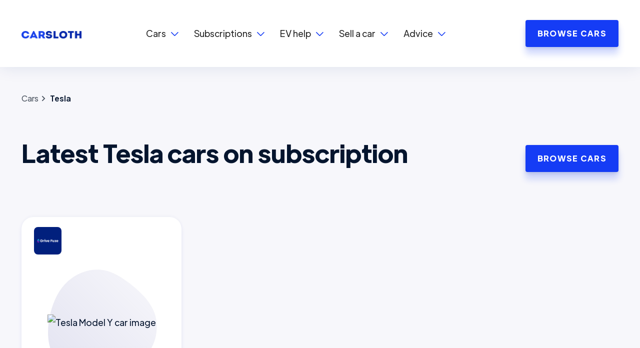

--- FILE ---
content_type: text/html
request_url: https://www.carsloth.com/car-makes/tesla
body_size: 24221
content:
<!DOCTYPE html><!-- Last Published: Fri Dec 19 2025 20:59:51 GMT+0000 (Coordinated Universal Time) --><html data-wf-domain="www.carsloth.com" data-wf-page="605781cbb2aa085f1e7d449d" data-wf-site="605781cbb2aa08dd9d7d4479" lang="en" data-wf-collection="605781cbb2aa08c3c37d4487" data-wf-item-slug="tesla"><head><meta charset="utf-8"/><title>All-inclusive Tesla Cars on Subscription | Car Sloth</title><meta content="Looking for a subscription car? Find all Tesla cars on subscription here and find the right one for you. Browse Tesla cars today!" name="description"/><meta content="All-inclusive Tesla Cars on Subscription | Car Sloth" property="og:title"/><meta content="Looking for a subscription car? Find all Tesla cars on subscription here and find the right one for you. Browse Tesla cars today!" property="og:description"/><meta content="All-inclusive Tesla Cars on Subscription | Car Sloth" property="twitter:title"/><meta content="Looking for a subscription car? Find all Tesla cars on subscription here and find the right one for you. Browse Tesla cars today!" property="twitter:description"/><meta property="og:type" content="website"/><meta content="summary_large_image" name="twitter:card"/><meta content="width=device-width, initial-scale=1" name="viewport"/><link href="https://cdn.prod.website-files.com/605781cbb2aa08dd9d7d4479/css/car-sloth.webflow.shared.a6ca6f079.min.css" rel="stylesheet" type="text/css"/><script type="text/javascript">!function(o,c){var n=c.documentElement,t=" w-mod-";n.className+=t+"js",("ontouchstart"in o||o.DocumentTouch&&c instanceof DocumentTouch)&&(n.className+=t+"touch")}(window,document);</script><link href="https://cdn.prod.website-files.com/605781cbb2aa08dd9d7d4479/634e7a401c2d3c146e86344b_car-sloth-favicon-32px.jpg" rel="shortcut icon" type="image/x-icon"/><link href="https://cdn.prod.website-files.com/605781cbb2aa08dd9d7d4479/634e7a439ea7045e38f46ba0_car-sloth-favicon-256px.jpg" rel="apple-touch-icon"/><script src="https://www.google.com/recaptcha/api.js" type="text/javascript"></script> <!-- Google Tag Manager -->
<script>(function(w,d,s,l,i){w[l]=w[l]||[];w[l].push({'gtm.start':
new Date().getTime(),event:'gtm.js'});var f=d.getElementsByTagName(s)[0],
j=d.createElement(s),dl=l!='dataLayer'?'&l='+l:'';j.async=true;j.src=
'https://www.googletagmanager.com/gtm.js?id='+i+dl;f.parentNode.insertBefore(j,f);
})(window,document,'script','dataLayer','GTM-MPZLGSR');</script>
<!-- End Google Tag Manager -->

<!-- MailerLite Universal -->
<script>
    (function(w,d,e,u,f,l,n){w[f]=w[f]||function(){(w[f].q=w[f].q||[])
    .push(arguments);},l=d.createElement(e),l.async=1,l.src=u,
    n=d.getElementsByTagName(e)[0],n.parentNode.insertBefore(l,n);})
    (window,document,'script','https://assets.mailerlite.com/js/universal.js','ml');
    ml('account', '790343');
</script>
<!-- End MailerLite Universal -->


<!-- Finsweet Cookie Consent -->
<script async src="https://cdn.jsdelivr.net/npm/@finsweet/cookie-consent@1/fs-cc.js" fs-cc-mode="opt-in"></script>
<!-- Finsweet Cookie Consent -->

<!-- Meta Pixel Code -->
<script>
  !function(f,b,e,v,n,t,s)
  {if(f.fbq)return;n=f.fbq=function(){n.callMethod?
  n.callMethod.apply(n,arguments):n.queue.push(arguments)};
  if(!f._fbq)f._fbq=n;n.push=n;n.loaded=!0;n.version='2.0';
  n.queue=[];t=b.createElement(e);t.async=!0;
  t.src=v;s=b.getElementsByTagName(e)[0];
  s.parentNode.insertBefore(t,s)}(window, document,'script',
  'https://connect.facebook.net/en_US/fbevents.js');
  fbq('init', '1256463008343081');
  fbq('track', 'PageView');
</script>
<noscript><img height="1" width="1" style="display:none"
  src="https://www.facebook.com/tr?id=1256463008343081&ev=PageView&noscript=1"
/></noscript>
<!-- End Meta Pixel Code -->

<!-- SEOptimally -->

<script type="text/javascript">
  (function() {
    var d = document;
    var s = d.createElement("script");
    var websiteId = "0dafb86c935ae2eaa83597236ca9d38b80f2d590";
    var url = d.location.origin + d.location.pathname;
    s.src = "https://seoptimally.com/e.js?website=" + websiteId + "&url=" + url;
    s.async = 1;
    d.getElementsByTagName("head")[0].appendChild(s);
  })();
</script>

<!-- Ahrefs Web Analytics -->

<script src="https://analytics.ahrefs.com/analytics.js" data-key="u6y0kA1JknwP04iPjpYGwA" defer="true"></script>

<!-- Adsense -->

<script async src="https://pagead2.googlesyndication.com/pagead/js/adsbygoogle.js?client=ca-pub-6175713515538027"
     crossorigin="anonymous"></script><link rel="canonical" href="https://www.carsloth.com/car-makes/tesla">
<meta name="robots" content="index, follow">


<script type="application/ld+json">
{
  "@context": "https://schema.org/", 
  "@type": "BreadcrumbList", 
  "itemListElement": [{
    "@type": "ListItem", 
    "position": 1, 
    "name": "Homepage",
    "item": "https://www.carsloth.com"  
  },{
    "@type": "ListItem", 
    "position": 2, 
    "name": "Subscription cars",
    "item": "https://www.carsloth.com/cars"  
  },{
    "@type": "ListItem", 
    "position": 3, 
    "name": "Tesla",
    "item": "https://www.carsloth.com/car-makes/tesla"  
  }]
}
</script>

<script type="application/ld+json">
{
  "@context": "https://schema.org",
  "@type": "FAQPage",
  "mainEntity": [{
    "@type": "Question",
    "name": "What electric models does Tesla have?",
    "acceptedAnswer": {
      "@type": "Answer",
      "text": "Tesla specialises in electric vehicles. It currently has four electric models on sale Model S, Model 3, Model X and Model Y. Tesla also has some future models planned for release, such as the Cybertruck, and the Roadster."
    }
  },{
    "@type": "Question",
    "name": "Does Tesla have hybrid cars?",
    "acceptedAnswer": {
      "@type": "Answer",
      "text": "No, Tesla does not have hybrid cars."
    }
  },{
    "@type": "Question",
    "name": "How safe are Tesla cars?",
    "acceptedAnswer": {
      "@type": "Answer",
      "text": "Tesla cars are among the safest in all categories. They have a 5-star safety rating in every subcategory of the National Highway Traffic Safety Administration (NHTSA) crash tests in the USA. They also have enhanced security features that you can activate, such as Sentry Mode, Pin to Drive and Speed Limit Mode. Tesla cars are powered by Autopilot technology, which can help reduce impact severity or prevent accidents from happening altogether with features like Automatic Emergency Braking and Forward Collision Warning."
    }
  },{
    "@type": "Question",
    "name": "What are some good Tesla alternatives?",
    "acceptedAnswer": {
      "@type": "Answer",
      "text": "There are many electric car brands that offer different features and prices than Tesla. Some of the popular Tesla alternatives are Ford Mustang Mach-E, Hyundai Kona Electric, Mini Cooper SEO, BMW i4 and Volvo XC40 Recharge."
    }
  },{
    "@type": "Question",
    "name": "How to choose the right Tesla for me?",
    "acceptedAnswer": {
      "@type": "Answer",
      "text": "To choose the right Tesla, you need to consider your needs, preferences and budget. Some questions you can ask yourself are: What car size do you need? Do you need a lot of space for passengers or cargo? What features do you want? Do you value performance, efficiency or comfort?"
    }
  },{
    "@type": "Question",
    "name": "What are the benefits of subscribing to a Tesla?",
    "acceptedAnswer": {
      "@type": "Answer",
      "text": "With a car subscription service, you can drive a Tesla without owning or leasing it. You pay a monthly fee that covers insurance, maintenance, taxes and other costs. You can also switch cars or cancel anytime. This type of subscription is flexible and convenient for people who don’t want to commit to a long-term contract or deal with administrative hassles."
    }
  }]
}
</script><script type="text/javascript">window.__WEBFLOW_CURRENCY_SETTINGS = {"currencyCode":"USD","symbol":"$","decimal":".","fractionDigits":2,"group":",","template":"{{wf {\"path\":\"symbol\",\"type\":\"PlainText\"} }} {{wf {\"path\":\"amount\",\"type\":\"CommercePrice\"} }} {{wf {\"path\":\"currencyCode\",\"type\":\"PlainText\"} }}","hideDecimalForWholeNumbers":false};</script></head><body class="bg-neutral-100"><div class="cookies-consent-container"><div fs-cc="banner" class="fs-cc-banner_component"><div class="fs-cc-banner_container"><div class="fs-cc-banner_text">By clicking “Accept all”, you agree to the storing of cookies on your device to enhance site navigation, analyse site usage, and assist in our marketing efforts.</div><div class="fs-cc-banner_buttons-wrapper"><a fs-cc="open-preferences" href="#" class="fs-cc-banner_text-link">Preferences</a><a fs-cc="deny" href="#" class="button-primary button-white conscent w-button">Deny all</a><a fs-cc="allow" href="#" class="button-primary conscent w-button">accept all</a><div id="cookie-consent-close-button" fs-cc="close" class="fs-cc-banner_close"><div class="fs-cc-banner_close-icon w-embed"><svg fill="currentColor" aria-hidden="true" focusable="false" viewBox="0 0 16 16">
	<path d="M9.414 8l4.293-4.293-1.414-1.414L8 6.586 3.707 2.293 2.293 3.707 6.586 8l-4.293 4.293 1.414 1.414L8 9.414l4.293 4.293 1.414-1.414L9.414 8z"></path>
</svg></div></div></div></div><div fs-cc="interaction" class="fs-cc-banner_trigger"></div></div><div fs-cc="manager" class="fs-cc-manager_component"><div fs-cc="open-preferences" class="fs-cc-manager_button"><div class="cc-icon w-embed"><svg width="420" height="420" viewBox="0 0 24 24" fill="none" xmlns="http://www.w3.org/2000/svg">
<path d="M16.9996 13V14C16.9996 16.77 16.3356 19.445 15.0846 21.846L14.8576 22.266L13.1106 21.292C14.2706 19.212 14.9206 16.882 14.9926 14.456L14.9996 14V13H16.9996ZM10.9996 10H12.9996V14L12.9946 14.379C12.919 17.1167 11.9768 19.7598 10.3036 21.928L10.0726 22.218L8.52263 20.954C10.049 19.0899 10.9176 16.7741 10.9936 14.366L10.9996 14V10ZM11.9996 6.00001C13.3257 6.00001 14.5975 6.52679 15.5352 7.46448C16.4728 8.40216 16.9996 9.67393 16.9996 11H14.9996C14.9996 10.2044 14.6836 9.4413 14.121 8.87869C13.5583 8.31608 12.7953 8.00001 11.9996 8.00001C11.204 8.00001 10.4409 8.31608 9.87831 8.87869C9.3157 9.4413 8.99963 10.2044 8.99963 11V14C8.99963 16.235 8.17963 18.344 6.72863 19.977L6.51663 20.207L5.06863 18.827C6.23859 17.6029 6.92287 15.9948 6.99363 14.303L6.99963 14V11C6.99963 9.67393 7.52642 8.40216 8.4641 7.46448C9.40178 6.52679 10.6736 6.00001 11.9996 6.00001V6.00001ZM11.9996 2.00001C14.3866 2.00001 16.6758 2.94822 18.3636 4.63605C20.0514 6.32388 20.9996 8.61306 20.9996 11V14C20.9996 15.698 20.7976 17.37 20.4026 18.99L20.2636 19.529L18.3336 19.003C18.7256 17.566 18.9466 16.081 18.9916 14.568L18.9996 14V11C18.9996 9.70087 18.6381 8.42737 17.9555 7.32201C17.2729 6.21666 16.2962 5.32307 15.1346 4.74125C13.973 4.15943 12.6725 3.91233 11.3785 4.02762C10.0845 4.1429 8.84805 4.61601 7.80763 5.39401L6.38263 3.96801C7.97611 2.69129 9.95778 1.99698 11.9996 2.00001V2.00001ZM4.96763 5.38301L6.39363 6.80801C5.53597 7.95124 5.05069 9.3306 5.00363 10.759L4.99963 11L5.00363 13C5.00363 14.12 4.73963 15.203 4.24163 16.177L4.08563 16.467L2.34863 15.475C2.72863 14.81 2.95063 14.068 2.99463 13.292L3.00363 13V11C2.9977 8.95834 3.69078 6.97615 4.96763 5.38301V5.38301Z" fill="currentColor"/>
</svg>
</div></div><div fs-cc="interaction" class="fs-cc-manager_trigger"></div></div><div fs-cc-scroll="disable" fs-cc="preferences" class="fs-cc-prefs_component w-form"><form id="cookie-preferences" name="wf-form-Cookie-Preferences" data-name="Cookie Preferences" method="get" class="fs-cc-prefs_form" data-wf-page-id="605781cbb2aa085f1e7d449d" data-wf-element-id="8553cbc5-9b48-0913-6bc6-138661c1914c"><div fs-cc="close" class="fs-cc-prefs_close"><div class="fs-cc-prefs_close-icon w-embed"><svg fill="currentColor" aria-hidden="true" focusable="false" viewBox="0 0 16 24">
	<path d="M9.414 8l4.293-4.293-1.414-1.414L8 6.586 3.707 2.293 2.293 3.707 6.586 8l-4.293 4.293 1.414 1.414L8 9.414l4.293 4.293 1.414-1.414L9.414 8z"></path>
</svg></div></div><div class="fs-cc-prefs_content"><div class="fs-cc-prefs_space-small"><div class="fs-cc-prefs_title">Privacy Preference Center</div></div><div class="fs-cc-prefs_space-small"><div class="fs-cc-prefs_text">When you visit websites, they may store or retrieve data in your browser. This storage is often necessary for the basic functionality of the website. The storage may be used for marketing, analytics, and personalisation of the site, such as storing your preferences. <br/><br/>Privacy is important to us, so you have the option of disabling certain types of storage that may not be necessary for the basic functioning of the website. Blocking categories may impact your experience on the website.</div></div><div class="fs-cc-prefs_space-medium"><a fs-cc="deny" href="#" class="button-primary button-white conscent w-button">Reject all cookies</a><a fs-cc="allow" href="#" class="button-primary conscent w-button">Allow all cookies</a></div><div class="fs-cc-prefs_space-small"><div class="fs-cc-prefs_title">Manage Consent Preferences by Category</div></div><div class="fs-cc-prefs_option"><div class="fs-cc-prefs_toggle-wrapper"><div class="fs-cc-prefs_label">Essential</div><div class="fs-cc-prefs_text"><strong>Always active</strong></div></div><div class="fs-cc-prefs_text">These items are required to enable basic website functionality.</div></div><div class="fs-cc-prefs_option"><div class="fs-cc-prefs_toggle-wrapper"><div class="fs-cc-prefs_label">Marketing</div><label class="w-checkbox fs-cc-prefs_checkbox-field"><input type="checkbox" id="marketing-2" name="marketing-2" data-name="Marketing 2" fs-cc-checkbox="marketing" class="w-checkbox-input fs-cc-prefs_checkbox"/><span for="marketing-2" class="fs-cc-prefs_checkbox-label w-form-label">Essential</span><div class="fs-cc-prefs_toggle"></div></label></div><div class="fs-cc-prefs_text">These items are used to deliver advertising that is more relevant to you and your interests. They may also be used to limit the number of times you see an advertisement and measure the effectiveness of advertising campaigns. Advertising networks usually place them with the website operator’s permission.</div></div><div class="fs-cc-prefs_option"><div class="fs-cc-prefs_toggle-wrapper"><div class="fs-cc-prefs_label">Personalisation</div><label class="w-checkbox fs-cc-prefs_checkbox-field"><input type="checkbox" id="personalization-2" name="personalization-2" data-name="Personalization 2" fs-cc-checkbox="personalization" class="w-checkbox-input fs-cc-prefs_checkbox"/><span for="personalization-2" class="fs-cc-prefs_checkbox-label w-form-label">Essential</span><div class="fs-cc-prefs_toggle"></div></label></div><div class="fs-cc-prefs_text">These items allow the website to remember choices you make (such as your user name, language, or the region you are in) and provide enhanced, more personal features. </div></div><div class="fs-cc-prefs_option"><div class="fs-cc-prefs_toggle-wrapper"><div class="fs-cc-prefs_label">Analytics</div><label class="w-checkbox fs-cc-prefs_checkbox-field"><input type="checkbox" id="analytics-2" name="analytics-2" data-name="Analytics 2" fs-cc-checkbox="analytics" class="w-checkbox-input fs-cc-prefs_checkbox"/><span for="analytics-2" class="fs-cc-prefs_checkbox-label w-form-label">Essential</span><div class="fs-cc-prefs_toggle"></div></label></div><div class="fs-cc-prefs_text">These items help the website operator understand how its website performs, how visitors interact with the site, and whether there may be technical issues. This storage type usually doesn’t collect information that identifies a visitor.</div></div><div class="fs-cc-prefs_buttons-wrapper"><a fs-cc="submit" href="#" class="button-primary conscent w-button">Confirm and close</a></div><input type="submit" data-wait="Please wait..." class="fs-cc-prefs_submit-hide w-button" value="Submit"/><div class="w-embed"><style>
/* smooth scrolling on iOS devices */
.fs-cc-prefs_content{-webkit-overflow-scrolling: touch}
</style></div></div></form><div class="w-form-done"></div><div class="w-form-fail"></div><div fs-cc="close" class="fs-cc-prefs_overlay"></div><div fs-cc="interaction" class="fs-cc-prefs_trigger"></div></div></div><div class="w-embed w-iframe"><!-- Google Tag Manager (noscript) -->
<noscript><iframe src="https://www.googletagmanager.com/ns.html?id=GTM-MPZLGSR"
height="0" width="0" style="display:none;visibility:hidden"></iframe></noscript>
<!-- End Google Tag Manager (noscript) --></div><div class="page-wrapper"><div data-collapse="medium" data-animation="default" data-duration="400" id="main-menu" data-easing="ease" data-easing2="ease" role="banner" class="header w-nav"><div class="container-default container-header w-container"><a href="/" class="brand w-nav-brand"><img src="https://cdn.prod.website-files.com/605781cbb2aa08dd9d7d4479/6362e617ed72a40a9dabfcd2_car-sloth-logo-nav.png" sizes="(max-width: 479px) 100vw, 300px" srcset="https://cdn.prod.website-files.com/605781cbb2aa08dd9d7d4479/6362e617ed72a40a9dabfcd2_car-sloth-logo-nav-p-500.png 500w, https://cdn.prod.website-files.com/605781cbb2aa08dd9d7d4479/6362e617ed72a40a9dabfcd2_car-sloth-logo-nav-p-800.png 800w, https://cdn.prod.website-files.com/605781cbb2aa08dd9d7d4479/6362e617ed72a40a9dabfcd2_car-sloth-logo-nav-p-1080.png 1080w, https://cdn.prod.website-files.com/605781cbb2aa08dd9d7d4479/6362e617ed72a40a9dabfcd2_car-sloth-logo-nav-p-1600.png 1600w, https://cdn.prod.website-files.com/605781cbb2aa08dd9d7d4479/6362e617ed72a40a9dabfcd2_car-sloth-logo-nav-p-2000.png 2000w, https://cdn.prod.website-files.com/605781cbb2aa08dd9d7d4479/6362e617ed72a40a9dabfcd2_car-sloth-logo-nav-p-2600.png 2600w, https://cdn.prod.website-files.com/605781cbb2aa08dd9d7d4479/6362e617ed72a40a9dabfcd2_car-sloth-logo-nav-p-3200.png 3200w" loading="eager" alt="Car Sloth logo" class="header-logo"/></a><div role="navigation" class="nav-menu-container w-nav-menu"><div class="spacer header-mobile"></div><div class="nav-menu"><ul role="list" class="header-navigation"><li class="nav-item-wrapper"><div data-hover="false" data-delay="0" data-w-id="f826e8c7-635e-7140-5a72-e28520880bc2" class="w-dropdown"><div class="dropdown-toggle w-dropdown-toggle"><div class="nav-dropdown-text">Cars</div><div class="arrow-icon"></div></div><nav class="dropdown-menu-list _2-columns w-dropdown-list"><div class="w-layout-grid dropdown-menu-2-columns"><div><div class="dropdown-menu-title">Popular cars</div><div class="submenu-column"><a href="/car-model/tesla-model-y" class="submenu-link">Tesla Model Y</a><a href="/car-model/mazda-cx-60" class="submenu-link">Mazda CX-60</a><a href="/car-model/tesla-model-3" class="submenu-link">Tesla Model 3</a><a href="/car-model/kia-ev6" class="submenu-link">Kia EV6</a><a href="/car-model/volkswagen-tiguan" class="submenu-link">Volkswagen Tiguan</a><a href="/car-model/renault-clio" class="submenu-link">Renault Clio</a><a href="/car-model/peugeot-2008" class="submenu-link">Peugeot 2008</a></div></div><div><div class="dropdown-menu-title">Brands</div><div class="w-layout-grid submenu-grid"><div class="submenu-column"><a href="/car-makes/audi" class="submenu-link">Audi</a><a href="/car-makes/bmw" class="submenu-link">BMW</a><a href="/car-makes/citroen" class="submenu-link">Citroen</a><a href="/car-makes/fiat" class="submenu-link">Fiat</a><a href="/car-makes/hyundai" class="submenu-link">Hyundai</a><a href="/car-makes/mg" class="submenu-link">MG</a><a href="/car-makes/nissan" class="submenu-link">Nissan</a></div><div class="submenu-column"><a href="/car-makes/renault" class="submenu-link">Renault</a><a href="/car-makes/peugeot" class="submenu-link">Peugeot</a><a href="/car-makes/polestar" class="submenu-link">Polestar</a><a href="/car-makes/renault" class="submenu-link">Renault</a><a href="/car-makes/tesla" aria-current="page" class="submenu-link w--current">Tesla</a><a href="/car-makes/vauxhall" class="submenu-link">Vauxhall</a><a href="/car-makes/volkswagen" class="submenu-link">Volkswagen</a></div></div></div><div class="dropdown-mini-pill"><a href="/advice/best-electric-cars-subscription" class="dropdown-link compare-cars w-inline-block"><div class="dropdown-icon-pill w-embed"><svg width="420" height="420" viewBox="0 0 24 24" fill="none" xmlns="http://www.w3.org/2000/svg">
<path d="M16.172 10.9999L10.808 5.63592L12.222 4.22192L20 11.9999L12.222 19.7779L10.808 18.3639L16.172 12.9999H4V10.9999H16.172Z" fill="currentColor"/>
</svg>
</div><div class="text-block-41">Best EVs on subscription</div></a></div><div class="dropdown-mini-pill"><a href="/advice/best-luxury-car-subscription" class="dropdown-link compare-cars w-inline-block"><div class="dropdown-icon-pill w-embed"><svg width="420" height="420" viewBox="0 0 24 24" fill="none" xmlns="http://www.w3.org/2000/svg">
<path d="M16.172 10.9999L10.808 5.63592L12.222 4.22192L20 11.9999L12.222 19.7779L10.808 18.3639L16.172 12.9999H4V10.9999H16.172Z" fill="currentColor"/>
</svg>
</div><div class="text-block-41">Luxury subscription cars</div></a></div><div class="dropdown-mini-pill"><a href="/advice/cheap-subscription-cars" class="dropdown-link compare-cars w-inline-block"><div class="dropdown-icon-pill w-embed"><svg width="420" height="420" viewBox="0 0 24 24" fill="none" xmlns="http://www.w3.org/2000/svg">
<path d="M16.172 10.9999L10.808 5.63592L12.222 4.22192L20 11.9999L12.222 19.7779L10.808 18.3639L16.172 12.9999H4V10.9999H16.172Z" fill="currentColor"/>
</svg>
</div><div class="text-block-41">Cheapest subscription cars</div></a></div><div class="dropdown-mini-pill"><a href="/car-subscription-under-500-monthly" class="dropdown-link compare-cars w-inline-block"><div class="dropdown-icon-pill w-embed"><svg width="420" height="420" viewBox="0 0 24 24" fill="none" xmlns="http://www.w3.org/2000/svg">
<path d="M16.172 10.9999L10.808 5.63592L12.222 4.22192L20 11.9999L12.222 19.7779L10.808 18.3639L16.172 12.9999H4V10.9999H16.172Z" fill="currentColor"/>
</svg>
</div><div class="text-block-41">Cars under £500pcm</div></a></div></div></nav></div></li><li class="nav-item-wrapper"><div data-hover="false" data-delay="0" data-w-id="43e390b7-033b-67d3-434b-5c174403ad1b" class="w-dropdown"><div class="dropdown-toggle w-dropdown-toggle"><div class="nav-dropdown-text">Subscriptions</div><div class="arrow-icon"></div></div><nav class="dropdown-menu-list _2-columns w-dropdown-list"><div class="w-layout-grid dropdown-menu-2-columns"><div><div class="dropdown-menu-title">Getting started</div><div class="submenu-column"><a href="/car-subscription" class="submenu-link">Car subscription</a><a href="/electric-car-subscription" class="submenu-link">EV subscriptions</a><a href="/car-subscription-providers" class="submenu-link">The best car subscriptions providers</a><a href="/advice/car-subscriptions-ultimate-guide" class="submenu-link">Car subscriptions explained</a><a href="/advice/car-subscription-leasing-renting" class="submenu-link">Car leasing vs subscriptions</a><a href="/advice/best-electric-car-salary-sacrifice-scheme" class="submenu-link">EV salary sacrifices schemes</a><a href="/electric-car-leasing" class="submenu-link">Electric car leasing</a></div></div><div><div class="dropdown-menu-title">Approved providers</div><div class="submenu-column"><a href="/company/drive-fuze" class="dropdown-link w-inline-block"><img src="https://cdn.prod.website-files.com/605781cbb2aa08dd9d7d4479/651ee68fc5bd81eb293a18f4_drive-fuze-logo-hi-res.jpg" sizes="(max-width: 479px) 0px, 100vw" srcset="https://cdn.prod.website-files.com/605781cbb2aa08dd9d7d4479/651ee68fc5bd81eb293a18f4_drive-fuze-logo-hi-res-p-500.jpg 500w, https://cdn.prod.website-files.com/605781cbb2aa08dd9d7d4479/651ee68fc5bd81eb293a18f4_drive-fuze-logo-hi-res-p-800.jpg 800w, https://cdn.prod.website-files.com/605781cbb2aa08dd9d7d4479/651ee68fc5bd81eb293a18f4_drive-fuze-logo-hi-res.jpg 1000w" alt="" class="dropdown-icon company-drop-down"/><div class="nav-dropdown-link-text">Drive Fuze</div></a><a href="/company/karzoom" class="dropdown-link w-inline-block"><img src="https://cdn.prod.website-files.com/605781cbb2aa08dd9d7d4479/63456d117f1f31ed34df6261_karzoom-logo.jpg" sizes="(max-width: 479px) 0px, 100vw" srcset="https://cdn.prod.website-files.com/605781cbb2aa08dd9d7d4479/63456d117f1f31ed34df6261_karzoom-logo-p-500.jpg 500w, https://cdn.prod.website-files.com/605781cbb2aa08dd9d7d4479/63456d117f1f31ed34df6261_karzoom-logo-p-800.jpg 800w, https://cdn.prod.website-files.com/605781cbb2aa08dd9d7d4479/63456d117f1f31ed34df6261_karzoom-logo.jpg 800w" alt="" class="dropdown-icon company-drop-down"/><div class="nav-dropdown-link-text">Karzoom</div></a><a href="/company/my-car-direct" class="dropdown-link w-inline-block"><img src="https://cdn.prod.website-files.com/605781cbb2aa08dd9d7d4479/62ceed3c45e2db188ffee84a_my-car-direct-logo.jpg" sizes="(max-width: 479px) 0px, 100vw" srcset="https://cdn.prod.website-files.com/605781cbb2aa08dd9d7d4479/62ceed3c45e2db188ffee84a_my-car-direct-logo-p-500.jpg 500w, https://cdn.prod.website-files.com/605781cbb2aa08dd9d7d4479/62ceed3c45e2db188ffee84a_my-car-direct-logo-p-800.jpg 800w, https://cdn.prod.website-files.com/605781cbb2aa08dd9d7d4479/62ceed3c45e2db188ffee84a_my-car-direct-logo.jpg 1080w" alt="" class="dropdown-icon company-drop-down"/><div class="nav-dropdown-link-text">MCD</div></a><a href="/company/voltric" class="dropdown-link w-inline-block"><img src="https://cdn.prod.website-files.com/605781cbb2aa08dd9d7d4479/66868b41bd23238f5fd83c40_New%20Logo.png" alt="" class="dropdown-icon company-drop-down"/><div class="nav-dropdown-link-text">Voltric</div></a></div></div></div></nav></div></li><li class="nav-item-wrapper"><div data-hover="false" data-delay="0" data-w-id="77536031-9cc6-cc8a-5a59-47b2bec446c7" class="w-dropdown"><div class="dropdown-toggle w-dropdown-toggle"><div class="nav-dropdown-text">EV help</div><div class="arrow-icon"></div></div><nav class="dropdown-menu-list w-dropdown-list"><a href="/advice/reasons-drive-tesla-subscription" class="dropdown-link w-inline-block"><div class="dropdown-icon-full w-embed"><svg width="420" height="420" viewBox="0 0 24 24" fill="none" xmlns="http://www.w3.org/2000/svg">
<path d="M12 13H4V11H12V4L20 12L12 20V13Z" fill="currentColor"/>
</svg>
</div><div class="nav-dropdown-link-text">Why subscribe to Teslas?</div></a><a href="/ev-tariffs" class="dropdown-link w-inline-block"><div class="dropdown-icon-full w-embed"><svg width="420" height="420" viewBox="0 0 24 24" fill="none" xmlns="http://www.w3.org/2000/svg">
<path d="M7.9412 18C7.6442 16.727 6.3042 15.686 5.7542 15C4.81239 13.8233 4.22215 12.4044 4.05147 10.9069C3.88078 9.40944 4.1366 7.89418 4.78946 6.53572C5.44231 5.17725 6.46564 4.03085 7.74156 3.22856C9.01748 2.42627 10.4941 2.00074 12.0013 2.00098C13.5085 2.00122 14.985 2.42722 16.2606 3.22992C17.5363 4.03262 18.5592 5.17935 19.2117 6.53803C19.8641 7.8967 20.1194 9.41204 19.9482 10.9095C19.7771 12.4069 19.1864 13.8256 18.2442 15.002C17.6942 15.687 16.3562 16.728 16.0592 18H7.9402H7.9412ZM16.0002 20V21C16.0002 21.5304 15.7895 22.0391 15.4144 22.4142C15.0393 22.7893 14.5306 23 14.0002 23H10.0002C9.46977 23 8.96106 22.7893 8.58599 22.4142C8.21092 22.0391 8.0002 21.5304 8.0002 21V20H16.0002ZM13.0002 10.005V5.99997L8.5002 12.005H11.0002V16.005L15.5002 10.005H13.0002V10.005Z" fill="currentColor"/>
</svg>
</div><div class="nav-dropdown-link-text">Best EV energy tariffs</div></a><a href="/advice/electric-car-myths" class="dropdown-link w-inline-block"><div class="dropdown-icon-full w-embed"><svg width="420" height="420" viewBox="0 0 24 24" fill="none" xmlns="http://www.w3.org/2000/svg">
<path d="M12 2C17.523 2 22 6.477 22 12C22 17.523 17.523 22 12 22C6.477 22 2 17.523 2 12C2 6.477 6.477 2 12 2ZM12 11C10 11 8.333 11.333 7 12C7 13.3261 7.52678 14.5979 8.46447 15.5355C9.40215 16.4732 10.6739 17 12 17C13.3261 17 14.5979 16.4732 15.5355 15.5355C16.4732 14.5979 17 13.3261 17 12C15.667 11.333 14 11 12 11ZM8.5 7C7.348 7 6.378 7.78 6.088 8.84L6.05 9H10.95C10.8347 8.43532 10.5279 7.9278 10.0815 7.56335C9.63499 7.19889 9.07633 6.99988 8.5 7ZM15.5 7C14.348 7 13.378 7.78 13.088 8.84L13.05 9H17.95C17.8347 8.43532 17.5279 7.9278 17.0815 7.56335C16.635 7.19889 16.0763 6.99988 15.5 7V7Z" fill="currentColor"/>
</svg>
</div><div class="nav-dropdown-link-text">EV myths busted</div></a><a href="/advice/ev-money-saving-tips" class="dropdown-link w-inline-block"><div class="dropdown-icon-full w-embed"><svg width="420" height="420" viewBox="0 0 24 24" fill="none" xmlns="http://www.w3.org/2000/svg">
<path d="M12 22C6.477 22 2 17.523 2 12C2 6.477 6.477 2 12 2C17.523 2 22 6.477 22 12C22 17.523 17.523 22 12 22ZM9 13V15H8V17H16V15H11V13H14V11H11V10C10.9998 9.67611 11.1044 9.36084 11.2982 9.10133C11.492 8.84182 11.7646 8.65201 12.0752 8.56029C12.3858 8.46856 12.7178 8.47984 13.0215 8.59245C13.3252 8.70505 13.5843 8.91293 13.76 9.185L15.746 8.689C15.4412 7.9363 14.8842 7.31297 14.1703 6.92576C13.4565 6.53854 12.6303 6.41152 11.8331 6.56644C11.0359 6.72136 10.3174 7.14858 9.80059 7.77496C9.28374 8.40134 9.00073 9.18792 9 10V11H8V13H9Z" fill="currentColor"/>
</svg>
</div><div class="nav-dropdown-link-text">EV money saving tips</div></a><a href="/electric-car-charging-points" class="dropdown-link w-inline-block"><div class="dropdown-icon-full w-embed"><svg width="420" height="420" viewBox="0 0 24 24" fill="none" xmlns="http://www.w3.org/2000/svg">
<path d="M3 19V4C3 3.73478 3.10536 3.48043 3.29289 3.29289C3.48043 3.10536 3.73478 3 4 3H13C13.2652 3 13.5196 3.10536 13.7071 3.29289C13.8946 3.48043 14 3.73478 14 4V12H16C16.5304 12 17.0391 12.2107 17.4142 12.5858C17.7893 12.9609 18 13.4696 18 14V18C18 18.2652 18.1054 18.5196 18.2929 18.7071C18.4804 18.8946 18.7348 19 19 19C19.2652 19 19.5196 18.8946 19.7071 18.7071C19.8946 18.5196 20 18.2652 20 18V11H18C17.7348 11 17.4804 10.8946 17.2929 10.7071C17.1054 10.5196 17 10.2652 17 10V6.414L15.343 4.757L16.757 3.343L21.707 8.293C21.8 8.38574 21.8738 8.49594 21.924 8.61727C21.9743 8.7386 22.0001 8.86866 22 9V18C22 18.7956 21.6839 19.5587 21.1213 20.1213C20.5587 20.6839 19.7956 21 19 21C18.2044 21 17.4413 20.6839 16.8787 20.1213C16.3161 19.5587 16 18.7956 16 18V14H14V19H15V21H2V19H3ZM9 11V7L5 13H8V17L12 11H9Z" fill="currentColor"/>
</svg>
</div><div class="nav-dropdown-link-text">UK charging points</div></a></nav></div></li><li class="nav-item-wrapper"><div data-hover="false" data-delay="0" data-w-id="9fb93a3c-dbd2-d877-e9c0-7a8391b6ae78" class="w-dropdown"><div class="dropdown-toggle w-dropdown-toggle"><div class="nav-dropdown-text">Sell a car</div><div class="arrow-icon"></div></div><nav class="dropdown-menu-list w-dropdown-list"><a href="/sell-car-online" class="dropdown-link w-inline-block"><div class="dropdown-icon-full w-embed"><svg width="420" height="420" viewBox="0 0 24 24" fill="none" xmlns="http://www.w3.org/2000/svg">
<path d="M12 13H4V11H12V4L20 12L12 20V13Z" fill="currentColor"/>
</svg>
</div><div class="nav-dropdown-link-text">Sell your car today</div></a><a href="/advice/how-to-sell-electric-car" class="dropdown-link w-inline-block"><div class="dropdown-icon-full w-embed"><svg width="420" height="420" viewBox="0 0 24 24" fill="none" xmlns="http://www.w3.org/2000/svg">
<path d="M13 10H20L11 23V14H4L13 1V10Z" fill="currentColor"/>
</svg>
</div><div class="nav-dropdown-link-text">How to sell an EV</div></a><a href="/advice/sell-car-on-finance" class="dropdown-link w-inline-block"><div class="dropdown-icon-full w-embed"><svg width="420" height="420" viewBox="0 0 24 24" fill="none" xmlns="http://www.w3.org/2000/svg">
<path d="M12 22C6.477 22 2 17.523 2 12C2 6.477 6.477 2 12 2C17.523 2 22 6.477 22 12C22 17.523 17.523 22 12 22ZM9 13V15H8V17H16V15H11V13H14V11H11V10C10.9998 9.67611 11.1044 9.36084 11.2982 9.10133C11.492 8.84182 11.7646 8.65201 12.0752 8.56029C12.3858 8.46856 12.7178 8.47984 13.0215 8.59245C13.3252 8.70505 13.5843 8.91293 13.76 9.185L15.746 8.689C15.4412 7.9363 14.8842 7.31297 14.1703 6.92576C13.4565 6.53854 12.6303 6.41152 11.8331 6.56644C11.0359 6.72136 10.3174 7.14858 9.80059 7.77496C9.28374 8.40134 9.00073 9.18792 9 10V11H8V13H9Z" fill="currentColor"/>
</svg>
</div><div class="nav-dropdown-link-text">Sell a car on finance</div></a><a href="/advice/signs-you-need-new-car" class="dropdown-link w-inline-block"><div class="dropdown-icon-full w-embed"><svg width="420" height="420" viewBox="0 0 24 24" fill="none" xmlns="http://www.w3.org/2000/svg">
<path d="M12 2C17.523 2 22 6.477 22 12C22 17.523 17.523 22 12 22C6.477 22 2 17.523 2 12C2 6.477 6.477 2 12 2ZM12 11C10 11 8.333 11.333 7 12C7 13.3261 7.52678 14.5979 8.46447 15.5355C9.40215 16.4732 10.6739 17 12 17C13.3261 17 14.5979 16.4732 15.5355 15.5355C16.4732 14.5979 17 13.3261 17 12C15.667 11.333 14 11 12 11ZM8.5 7C7.348 7 6.378 7.78 6.088 8.84L6.05 9H10.95C10.8347 8.43532 10.5279 7.9278 10.0815 7.56335C9.63499 7.19889 9.07633 6.99988 8.5 7ZM15.5 7C14.348 7 13.378 7.78 13.088 8.84L13.05 9H17.95C17.8347 8.43532 17.5279 7.9278 17.0815 7.56335C16.635 7.19889 16.0763 6.99988 15.5 7V7Z" fill="currentColor"/>
</svg>
</div><div class="nav-dropdown-link-text">Reasons to sell your car</div></a></nav></div></li><li class="nav-item-wrapper"><div data-hover="false" data-delay="0" data-w-id="c4ecb1eb-2899-2689-598a-15286d252085" class="dropdown-2 w-dropdown"><div class="nav_dropdown-toggle w-dropdown-toggle"><div class="nav-dropdown-text">Advice</div><div class="arrow-icon"></div></div><nav class="nav_dropdown-list w-dropdown-list"><div class="padding-vertical padding-medium"><div class="container-large"><div class="nav_dropdown-link-wrapper"><div class="nav_dropdown-partition"><div class="dropdown-menu-title">car advice</div><a href="/article-category/guides" class="nav_dropdown-link-item w-inline-block"><div class="nav_icon-wrapper"><div class="dropdown-advice-icon w-embed"><svg width="420" height="420" viewBox="0 0 24 24" fill="none" xmlns="http://www.w3.org/2000/svg">
<path d="M21 18H6C5.73478 18 5.48043 18.1054 5.29289 18.2929C5.10536 18.4804 5 18.7348 5 19C5 19.2652 5.10536 19.5196 5.29289 19.7071C5.48043 19.8946 5.73478 20 6 20H21V22H6C5.20435 22 4.44129 21.6839 3.87868 21.1213C3.31607 20.5587 3 19.7956 3 19V4C3 3.46957 3.21071 2.96086 3.58579 2.58579C3.96086 2.21071 4.46957 2 5 2H21V18ZM16 9V7H8V9H16Z" fill="currentColor"/>
</svg>
</div></div><div><h5 class="nav_dropdown-link-title">Guides</h5><p class="nav_description">Read our expert motoring guides and find your next car.</p></div></a><a href="/article-category/reviews" class="nav_dropdown-link-item w-inline-block"><div class="nav_icon-wrapper"><div class="dropdown-advice-icon w-embed"><svg width="420" height="420" viewBox="0 0 24 24" fill="none" xmlns="http://www.w3.org/2000/svg">
<path d="M19 20H5V21C5 21.2652 4.89464 21.5196 4.70711 21.7071C4.51957 21.8946 4.26522 22 4 22H3C2.73478 22 2.48043 21.8946 2.29289 21.7071C2.10536 21.5196 2 21.2652 2 21V12L4.513 5.298C4.65593 4.91669 4.91186 4.5881 5.24656 4.35615C5.58126 4.1242 5.97878 3.99995 6.386 4H17.614C18.0212 3.99995 18.4187 4.1242 18.7534 4.35615C19.0881 4.5881 19.3441 4.91669 19.487 5.298L22 12V21C22 21.2652 21.8946 21.5196 21.7071 21.7071C21.5196 21.8946 21.2652 22 21 22H20C19.7348 22 19.4804 21.8946 19.2929 21.7071C19.1054 21.5196 19 21.2652 19 21V20ZM4.136 12H19.864L17.614 6H6.386L4.136 12ZM6.5 17C6.89782 17 7.27936 16.842 7.56066 16.5607C7.84196 16.2794 8 15.8978 8 15.5C8 15.1022 7.84196 14.7206 7.56066 14.4393C7.27936 14.158 6.89782 14 6.5 14C6.10218 14 5.72064 14.158 5.43934 14.4393C5.15804 14.7206 5 15.1022 5 15.5C5 15.8978 5.15804 16.2794 5.43934 16.5607C5.72064 16.842 6.10218 17 6.5 17V17ZM17.5 17C17.8978 17 18.2794 16.842 18.5607 16.5607C18.842 16.2794 19 15.8978 19 15.5C19 15.1022 18.842 14.7206 18.5607 14.4393C18.2794 14.158 17.8978 14 17.5 14C17.1022 14 16.7206 14.158 16.4393 14.4393C16.158 14.7206 16 15.1022 16 15.5C16 15.8978 16.158 16.2794 16.4393 16.5607C16.7206 16.842 17.1022 17 17.5 17V17Z" fill="currentColor"/>
</svg>
</div></div><div><h5 class="nav_dropdown-link-title">Reviews</h5><p class="nav_description">We review subscription services and cars so you can pick the best one.</p></div></a><a href="/article-category/news" class="nav_dropdown-link-item w-inline-block"><div class="nav_icon-wrapper"><div class="dropdown-advice-icon w-embed"><svg width="420" height="420" viewBox="0 0 24 24" fill="none" xmlns="http://www.w3.org/2000/svg">
<path d="M19 22H5C4.20435 22 3.44129 21.6839 2.87868 21.1213C2.31607 20.5587 2 19.7956 2 19V3C2 2.73478 2.10536 2.48043 2.29289 2.29289C2.48043 2.10536 2.73478 2 3 2H17C17.2652 2 17.5196 2.10536 17.7071 2.29289C17.8946 2.48043 18 2.73478 18 3V10H22V19C22 19.7956 21.6839 20.5587 21.1213 21.1213C20.5587 21.6839 19.7956 22 19 22ZM18 12V19C18 19.2652 18.1054 19.5196 18.2929 19.7071C18.4804 19.8946 18.7348 20 19 20C19.2652 20 19.5196 19.8946 19.7071 19.7071C19.8946 19.5196 20 19.2652 20 19V12H18ZM5 6V12H11V6H5ZM5 13V15H15V13H5ZM5 16V18H15V16H5ZM7 8H9V10H7V8Z" fill="currentColor"/>
</svg>
</div></div><div><h5 class="nav_dropdown-link-title">News</h5><p class="nav_description">Read the latest car subscription news &amp; articles. </p></div></a><a href="/article-category/short-read" class="nav_dropdown-link-item w-inline-block"><div class="nav_icon-wrapper"><div class="dropdown-advice-icon w-embed"><svg width="420" height="420" viewBox="0 0 24 24" fill="none" xmlns="http://www.w3.org/2000/svg">
<path d="M12 22C6.477 22 2 17.523 2 12C2 6.477 6.477 2 12 2C17.523 2 22 6.477 22 12C22 17.523 17.523 22 12 22ZM8 13C8 14.0609 8.42143 15.0783 9.17157 15.8284C9.92172 16.5786 10.9391 17 12 17C13.0609 17 14.0783 16.5786 14.8284 15.8284C15.5786 15.0783 16 14.0609 16 13H8ZM8 11C8.39782 11 8.77936 10.842 9.06066 10.5607C9.34196 10.2794 9.5 9.89782 9.5 9.5C9.5 9.10218 9.34196 8.72064 9.06066 8.43934C8.77936 8.15804 8.39782 8 8 8C7.60218 8 7.22064 8.15804 6.93934 8.43934C6.65804 8.72064 6.5 9.10218 6.5 9.5C6.5 9.89782 6.65804 10.2794 6.93934 10.5607C7.22064 10.842 7.60218 11 8 11V11ZM16 11C16.3978 11 16.7794 10.842 17.0607 10.5607C17.342 10.2794 17.5 9.89782 17.5 9.5C17.5 9.10218 17.342 8.72064 17.0607 8.43934C16.7794 8.15804 16.3978 8 16 8C15.6022 8 15.2206 8.15804 14.9393 8.43934C14.658 8.72064 14.5 9.10218 14.5 9.5C14.5 9.89782 14.658 10.2794 14.9393 10.5607C15.2206 10.842 15.6022 11 16 11Z" fill="currentColor"/>
</svg>
</div></div><div><h5 class="nav_dropdown-link-title">Short reads</h5><p class="nav_description">Expert answers to frequently asked questions.</p></div></a></div><div><div class="dropdown-menu-title">featured guides</div><div class="nav_dropdown-list-grid is-three"><a href="/advice/car-subscription-vs-car-buying" class="nav_dropdown-link-item w-inline-block"><div><h5 class="nav_dropdown-link-title">Car subscription vs buying: What&#x27;s best?</h5><p class="nav_description">Should you buy a car or subscribe to one?</p></div></a><a href="/advice/best-electric-cars-subscription" class="nav_dropdown-link-item w-inline-block"><div><h5 class="nav_dropdown-link-title">The 5 best electric cars on subscription<br/></h5><p class="nav_description">Here are five excellent EVs that you can run on a subscription.<br/></p></div></a><a href="/advice/car-subscription-credit-checks" class="nav_dropdown-link-item w-inline-block"><div><h5 class="nav_dropdown-link-title">Credit checks and your car subscription<br/></h5><p class="nav_description">Everything you need to know about credit searches.<br/></p></div></a><div id="w-node-c4ecb1eb-2899-2689-598a-15286d2520ca-ed8dffe9" class="menu-promo-section"><a href="/advice" class="nav_dropdown-featured-link w-inline-block"><p class="paragraph-7"><strong class="text-color-black">See all advice</strong>Car advice for people looking to get a car on subscription.</p><div class="arrow-link"><div class="text-block-17">Explore →</div></div></a></div></div></div></div></div></div></nav></div></li></ul></div><div class="_2-buttons-header"><a href="/cars" class="button-primary button-header-primary w-button">BROWSE CARS</a></div></div><div class="mobile-nav-button-wrapper"><a href="/cars" class="button-nav-cta w-button">BROWSE CARS</a></div><div class="menu-button w-nav-button"><div class="menu-lottie-icon" data-w-id="9a64e014-3850-efda-23a3-56fba6ba1020" data-animation-type="lottie" data-src="https://cdn.prod.website-files.com/605781cbb2aa08dd9d7d4479/605781cbb2aa0888127d44c5_lottieflow-menu-nav-07-05152E-easey.json" data-loop="0" data-direction="1" data-autoplay="1" data-is-ix2-target="0" data-renderer="svg" data-default-duration="2.4791666666666665" data-duration="0"></div></div></div></div><div class="container-default"><div class="divider-50px"></div><div class="breadcrumb-container"><a href="/cars" class="breadcrumb-link">Cars</a><div class="breadcrumb-arrow w-embed"><svg width="420" height="420" viewBox="0 0 24 24" fill="none" xmlns="http://www.w3.org/2000/svg">
<path d="M13.1722 12L8.22217 7.04999L9.63617 5.63599L16.0002 12L9.63617 18.364L8.22217 16.95L13.1722 12Z" fill="currentColor"/>
</svg>
</div><a href="/car-makes/tesla" aria-current="page" class="breadcrumb-link w--current">Tesla</a></div></div><section class="section short"><div class="container-default"><div class="flex space-between-center categories"><div class="title-container"><div class="w-embed"><h1>Latest Tesla cars on subscription</h1></div></div><div class="button-mg"><a href="/cars" class="button-primary categories w-button">Browse cars</a></div></div><div class="car-listing-wrapper"><div class="w-dyn-list"><div role="list" class="car-listing-grid align-left w-dyn-items"><div role="listitem" class="collection-item-8 w-dyn-item"><a href="/cars/tesla-model-y-dual-motor-long-range-drive-fuze" class="w-inline-block"><div class="car-listings-wrapper-interactive"><div class="car-model-info-verticle"><div class="car-listing-top-block"><div class="listing-provider-logo-wrapper"><img src="https://cdn.prod.website-files.com/605781cbb2aa089fa67d447e/651edec4e78c11856a18861d_drive-fuze-logo-hi-res.jpg" loading="lazy" alt="Drive Fuze" sizes="100vw" srcset="https://cdn.prod.website-files.com/605781cbb2aa089fa67d447e/651edec4e78c11856a18861d_drive-fuze-logo-hi-res-p-500.jpg 500w, https://cdn.prod.website-files.com/605781cbb2aa089fa67d447e/651edec4e78c11856a18861d_drive-fuze-logo-hi-res-p-800.jpg 800w, https://cdn.prod.website-files.com/605781cbb2aa089fa67d447e/651edec4e78c11856a18861d_drive-fuze-logo-hi-res.jpg 1000w" class="provider-logo-listing"/></div><div class="available-from-car w-condition-invisible"><div class="availability-text-top">Available from </div><div class="availability-text-bottom w-dyn-bind-empty"></div></div></div><div class="car-image-listing-wrapper"><div><div class="w-embed"><img style="max-height:280px" alt="Tesla Model Y car image"src="https://cdn.imagin.studio/getImage?&amp;customer=gbdrivefuze&amp;make=tesla&amp;modelFamily=model-y&amp;modelRange=model-y&amp;modelVariant=od&amp;modelYear=2020&amp;powerTrain=electric&amp;transmission=0&amp;bodySize=5&amp;trim=eu&amp;paintId=pspc0109&amp;zoomLevel=70&amp;angle=5" loading="lazy"></div></div><div class="w-condition-invisible"><div class="w-embed"><img style="max-height:320px" alt="Tesla Model Y car image"src=""></div></div></div><div class="car-model-primary-info"><h3 class="car-model-name-heading">Tesla Model Y</h3><h5 class="car-model-variant">Dual Motor Long Range</h5><div class="car-listing-price-block"><div class="car-listing-price-from"><div class="car-listing-price-from-text">From</div></div><div class="car-listing-price-container"><div class="car-listing-price divider-right">£</div><div class="car-listing-price divider-right">1199</div><div class="car-model-details-pcm">/month (INC. VAT)*</div></div></div><div class="car-listing-bullet-wrapper"><div class="notice-period-container w-condition-invisible"><div class="inline-small-separator"></div><div class="car-listing-bullets-text w-condition-invisible">1 months’ notice</div><div class="car-listing-bullets-text w-condition-invisible">3 months’ notice</div><div class="car-listing-bullets-text w-condition-invisible">Monthly rolling contract</div><div class="car-listing-bullets-text w-condition-invisible">Monthly rolling contract</div><div class="car-listing-bullets-text w-condition-invisible">1 months’ notice</div><div class="car-listing-bullets-text w-condition-invisible">From 1 to 24 month contracts</div></div></div><div class="car-listing-bullet-wrapper"><div class="notice-period-container"><div class="inline-small-separator"></div><div class="car-listing-bullets-text right">1000</div><div class="car-listing-bullets-text">incl. miles per month</div></div></div><div class="car-listing-bullet-wrapper w-condition-invisible"><div class="notice-period-container"><div class="inline-small-separator"></div><div class="car-listing-bullets-text right">Engine:</div><div class="car-listing-bullets-text w-dyn-bind-empty"></div></div></div><div class="car-listing-bullet-wrapper w-condition-invisible"><div class="notice-period-container"><div class="inline-small-separator"></div><div class="car-listing-bullets-text right">Emissions standard:</div><div class="car-listing-bullets-text w-dyn-bind-empty"></div></div></div><div class="car-model-info-divider"></div><div class="car-model-info-bottom-wrapper"><div class="car-model-info-bottom"><div class="car-card-icon w-embed"><svg width="420" height="420" viewBox="0 0 24 24" fill="none" xmlns="http://www.w3.org/2000/svg">
<path d="M2.90035 2.29993L21.7053 8.56793C21.8027 8.60019 21.8877 8.6616 21.949 8.74383C22.0103 8.82606 22.0448 8.92514 22.0478 9.02763C22.0509 9.13013 22.0223 9.23108 21.9661 9.31682C21.9098 9.40255 21.8286 9.46892 21.7333 9.50693L13.0003 12.9999L8.57535 21.8499C8.53032 21.94 8.45912 22.0145 8.37107 22.0634C8.28303 22.1124 8.18225 22.1336 8.08193 22.1243C7.98162 22.115 7.88646 22.0756 7.80891 22.0113C7.73136 21.947 7.67505 21.8608 7.64735 21.7639L2.26035 2.91093C2.23539 2.82334 2.23483 2.7306 2.25873 2.64272C2.28263 2.55484 2.33007 2.47516 2.39595 2.41227C2.46182 2.34939 2.54361 2.30568 2.63251 2.28589C2.7214 2.26609 2.81401 2.27094 2.90035 2.29993V2.29993Z" fill="currentColor"/>
</svg>
</div><div class="car-model-details-text divider-right">12.2 kWh/100mi</div><div class="car-model-details-text divider-right w-condition-invisible w-dyn-bind-empty"></div></div></div><div class="car-model-info-divider"></div><div class="car-card-info-bottom"><div class="car-model-info-bottom"><div class="car-card-icon w-condition-invisible w-embed"><svg width="420" height="420" viewBox="0 0 24 24" fill="none" xmlns="http://www.w3.org/2000/svg">
<path d="M3 19V4C3 3.73478 3.10536 3.48043 3.29289 3.29289C3.48043 3.10536 3.73478 3 4 3H13C13.2652 3 13.5196 3.10536 13.7071 3.29289C13.8946 3.48043 14 3.73478 14 4V12H16C16.5304 12 17.0391 12.2107 17.4142 12.5858C17.7893 12.9609 18 13.4696 18 14V18C18 18.2652 18.1054 18.5196 18.2929 18.7071C18.4804 18.8946 18.7348 19 19 19C19.2652 19 19.5196 18.8946 19.7071 18.7071C19.8946 18.5196 20 18.2652 20 18V11H18C17.7348 11 17.4804 10.8946 17.2929 10.7071C17.1054 10.5196 17 10.2652 17 10V6.414L15.343 4.757L16.757 3.343L21.707 8.293C21.8 8.38574 21.8738 8.49594 21.924 8.61727C21.9743 8.7386 22.0001 8.86866 22 9V18C22 18.7956 21.6839 19.5587 21.1213 20.1213C20.5587 20.6839 19.7956 21 19 21C18.2044 21 17.4413 20.6839 16.8787 20.1213C16.3161 19.5587 16 18.7956 16 18V14H14V19H15V21H2V19H3ZM5 5V11H12V5H5Z" fill="currentColor"/>
</svg>
</div><div class="car-card-icon w-embed"><svg width="420" height="420" viewBox="0 0 24 24" fill="none" xmlns="http://www.w3.org/2000/svg">
<path d="M20 11H19V7H20V4H22V7H23V11H22V18C22 18.7956 21.6839 19.5587 21.1213 20.1213C20.5587 20.6839 19.7956 21 19 21C18.2044 21 17.4413 20.6839 16.8787 20.1213C16.3161 19.5587 16 18.7956 16 18V14H14V19H15V21H2V19H3V4C3 3.73478 3.10536 3.48043 3.29289 3.29289C3.48043 3.10536 3.73478 3 4 3H13C13.2652 3 13.5196 3.10536 13.7071 3.29289C13.8946 3.48043 14 3.73478 14 4V12H16C16.5304 12 17.0391 12.2107 17.4142 12.5858C17.7893 12.9609 18 13.4696 18 14V18C18 18.2652 18.1054 18.5196 18.2929 18.7071C18.4804 18.8946 18.7348 19 19 19C19.2652 19 19.5196 18.8946 19.7071 18.7071C19.8946 18.5196 20 18.2652 20 18V11ZM9 11V7L5 13H8V17L12 11H9Z" fill="currentColor"/>
</svg></div><div class="car-model-details-text">Electric</div></div></div><div class="car-model-info-divider"></div><div class="car-card-info-bottom"><div class="car-model-info-bottom"><div class="car-card-icon w-embed"><svg width="420" height="420" viewBox="0 0 24 24" fill="none" xmlns="http://www.w3.org/2000/svg">
<path d="M18.364 17.3639L12 23.7279L5.636 17.3639C4.37734 16.1052 3.52019 14.5016 3.17293 12.7558C2.82567 11.0099 3.00391 9.20035 3.6851 7.55582C4.36629 5.91129 5.51984 4.50569 6.99988 3.51677C8.47992 2.52784 10.22 2 12 2C13.78 2 15.5201 2.52784 17.0001 3.51677C18.4802 4.50569 19.6337 5.91129 20.3149 7.55582C20.9961 9.20035 21.1743 11.0099 20.8271 12.7558C20.4798 14.5016 19.6227 16.1052 18.364 17.3639V17.3639ZM12 14.9999C13.0609 14.9999 14.0783 14.5785 14.8284 13.8283C15.5786 13.0782 16 12.0608 16 10.9999C16 9.93906 15.5786 8.92164 14.8284 8.17149C14.0783 7.42135 13.0609 6.99992 12 6.99992C10.9391 6.99992 9.92172 7.42135 9.17158 8.17149C8.42143 8.92164 8 9.93906 8 10.9999C8 12.0608 8.42143 13.0782 9.17158 13.8283C9.92172 14.5785 10.9391 14.9999 12 14.9999V14.9999ZM12 12.9999C11.4696 12.9999 10.9609 12.7892 10.5858 12.4141C10.2107 12.0391 10 11.5304 10 10.9999C10 10.4695 10.2107 9.96078 10.5858 9.58571C10.9609 9.21064 11.4696 8.99992 12 8.99992C12.5304 8.99992 13.0391 9.21064 13.4142 9.58571C13.7893 9.96078 14 10.4695 14 10.9999C14 11.5304 13.7893 12.0391 13.4142 12.4141C13.0391 12.7892 12.5304 12.9999 12 12.9999Z" fill="currentColor"/>
</svg></div><div class="car-model-details-text divider-right">331</div><div class="car-model-details-text">miles range</div></div><div class="car-model-info-bottom w-condition-invisible"><div class="car-card-icon w-embed"><svg width="420" height="420" viewBox="0 0 24 24" fill="none" xmlns="http://www.w3.org/2000/svg">
<path d="M21 3V5C21 14.627 15.627 19 9 19H7.098C7.31 15.988 8.248 14.165 10.696 11.999C11.9 10.934 11.798 10.319 11.205 10.672C7.121 13.102 5.093 16.386 5.003 21.63L5 22H3C3 20.637 3.116 19.4 3.346 18.268C3.116 16.974 3 15.218 3 13C3 7.477 7.477 3 13 3C15 3 17 4 21 3Z" fill="currentColor"/>
</svg></div><div class="car-model-details-text divider-right">co<sub>2</sub></div><div class="car-model-details-text w-dyn-bind-empty"></div></div></div><div class="car-model-info-divider"></div><div class="car-card-info-bottom"><div class="car-model-info-bottom"><div class="car-card-icon w-embed"><svg width="420" height="420" viewBox="0 0 24 24" fill="none" xmlns="http://www.w3.org/2000/svg">
<path d="M12 2C17.523 2 22 6.477 22 12C22 17.523 17.523 22 12 22C6.477 22 2 17.523 2 12C2 6.477 6.477 2 12 2ZM12.5 7H8V17H10V14H12.217L14.397 17H16.869L14.319 13.49C14.9578 13.1019 15.4556 12.5194 15.7394 11.8279C16.0233 11.1365 16.0783 10.3723 15.8965 9.64723C15.7146 8.92222 15.3054 8.27447 14.7288 7.79883C14.1521 7.3232 13.4384 7.04466 12.692 7.004L12.5 7V7ZM12.5 9C12.8729 9.00002 13.2324 9.13892 13.5084 9.38962C13.7844 9.64032 13.9572 9.98484 13.993 10.356L14 10.5L13.993 10.644C13.9598 10.9906 13.807 11.3149 13.5609 11.5612C13.3148 11.8075 12.9906 11.9605 12.644 11.994L12.5 12H10V9H12.5Z" fill="currentColor"/>
</svg>
</div><div class="car-model-details-text">Automatic</div></div></div><div class="car-model-info-divider"></div><div class="car-card-info-bottom"><div class="car-model-info-bottom"><div class="car-card-icon w-embed"><svg width="420" height="420" viewBox="0 0 24 24" fill="none" xmlns="http://www.w3.org/2000/svg">
<path d="M4 22C4 19.8783 4.84285 17.8434 6.34315 16.3431C7.84344 14.8429 9.87827 14 12 14C14.1217 14 16.1566 14.8429 17.6569 16.3431C19.1571 17.8434 20 19.8783 20 22H4ZM12 13C8.685 13 6 10.315 6 7C6 3.685 8.685 1 12 1C15.315 1 18 3.685 18 7C18 10.315 15.315 13 12 13Z" fill="currentColor"/>
</svg></div><div class="car-model-details-text divider-right">5</div><div class="car-model-details-text">seats</div></div></div><div class="car-model-info-divider"></div><div class="price-disclaimer-container"><div class="car-price-disclaimer-text">* Price may be subject to subscription add-ons, driver insurance checks, or other factors.</div></div><div class="car-info-cta-verticle"><div class="car-listing-tilt"></div><div class="car-listing-card-link">View this car</div></div></div></div></div></a></div></div></div></div></div></section><div class="car-makes-section"><div class="container-default"><div class="car-post-container car-makes-page"><div class="title-container"><div class="w-embed"><h2>Monthly Tesla subscription cars</h2></div></div><div class="car-make-page-container"><div class="car-post-info-container"><div class="avg-make-price-container"><div class="car-post-info-text">£</div><div class="car-post-info-text">1288</div><div class="car-post-info-text side-text">avg. price per month</div></div></div><div class="car-post-info-container"><div class="make-popularity-container"><div class="car-post-info-text">12th</div><div class="car-post-info-text side-text">most popular brand</div></div></div></div><div class="car-make-description-content w-richtext"><h2>Find a Tesla from an approved subscription provider</h2><p>The short-term car hire market is fragmented so we want to make finding the right car easy for you. We partner with approved vehicle subscription companies to bring you the best, in-stock Tesla cars so you can always find one that&#x27;s available.</p><p>We want to give our users access to every subscription car available today, so they can find the best one for them. Use <a href="https://www.carsloth.com/cars">our car search tool </a>to narrow down your search.</p><p>Remember, our car inventory depends on <a href="/car-subscription-providers">UK subscription providers</a>, so the range of cars you’ll see depends on what subscription vehicles they currently have in stock.</p><h2>How to get a Tesla on subscription?</h2><p>It’s time to find your next car! Here’s what you need to do:</p><ol role="list"><li>Browse all available cars</li><li>Find a subscription company that has it in stock</li><li>Head over to their website</li><li>Sign up and add your personal information</li><li>Pick a subscription term (usually a monthly rolling but some providers require a minimum 3-month commitment)</li><li>Pay initial subscription deposit (if applicable)</li><li>Select a delivery date for your new car!</li></ol><h2>What’s included in the monthly vehicle subscription cost?</h2><p>Unlike leasing and other types of car finance, subscription services include all costs related to car ownership, including:</p><ul role="list"><li>Regular vehicle maintenance</li><li>Servicing for when things go wrong</li><li>Breakdown cover</li><li>Car insurance</li><li>Road tax</li><li>Yearly MOT</li><li>Car collection and delivery (some providers charge for this)</li></ul><h2>What is the most popular Tesla car in the UK?</h2><p>The most popular model is the Tesla Model 3 Long Range with 39,303 new car sales in Q1 of 2022. Use our car search to find one on subscription today!</p></div><h3>See all models available on subscription</h3><div class="collection-list-wrapper-5 w-dyn-list"><div role="list" class="w-dyn-items"><div role="listitem" class="w-dyn-item"><a href="/car-model/tesla-model-x">Tesla Model X</a></div><div role="listitem" class="w-dyn-item"><a href="/car-model/tesla-model-y">Tesla Model Y</a></div><div role="listitem" class="w-dyn-item"><a href="/car-model/tesla-model-3">Tesla Model 3</a></div></div></div></div></div></div><div class="section faqs"><div class="container-medium align-center"><h2>Common questions about this manufacturer</h2><div class="faqs-wrapper"><div class="faq-dropdown bg-white"><div class="faq-title"><div class="title faq">What electric models does Tesla have?</div><div class="faq-icon"></div></div><div class="faq-answer"><div class="spacer faq"></div><p class="mg-bottom-0px">Tesla specialises in electric vehicles. It currently has four electric models on sale Model S, Model 3, Model X and Model Y. Tesla also has some future models planned for release, such as the Cybertruck, and the Roadster.</p></div></div><div class="faq-dropdown bg-white"><div class="faq-title"><div class="title faq">Does Tesla have hybrid cars?</div><div class="faq-icon"></div></div><div class="faq-answer"><div class="spacer faq"></div><p class="mg-bottom-0px">No, Tesla does not have hybrid cars.</p></div></div><div class="faq-dropdown bg-white"><div class="faq-title"><div class="title faq">How safe are Tesla cars?</div><div class="faq-icon"></div></div><div class="faq-answer"><div class="spacer faq"></div><p class="mg-bottom-0px">Tesla cars are among the safest in all categories. They have a 5-star safety rating in every subcategory of the National Highway Traffic Safety Administration (NHTSA) crash tests in the USA. They also have enhanced security features that you can activate, such as Sentry Mode, Pin to Drive and Speed Limit Mode. Tesla cars are powered by Autopilot technology, which can help reduce impact severity or prevent accidents from happening altogether with features like Automatic Emergency Braking and Forward Collision Warning.</p></div></div><div class="faq-dropdown bg-white"><div class="faq-title"><div class="title faq">What are some good Tesla alternatives?</div><div class="faq-icon"></div></div><div class="faq-answer"><div class="spacer faq"></div><p class="mg-bottom-0px">There are many electric car brands that offer different features and prices than Tesla. Some of the popular Tesla alternatives are Ford Mustang Mach-E, Hyundai Kona Electric, Mini Cooper SEO, BMW i4 and Volvo XC40 Recharge.</p></div></div><div class="faq-dropdown bg-white"><div class="faq-title"><div class="title faq">How to choose the right Tesla for me?</div><div class="faq-icon"></div></div><div class="faq-answer"><div class="spacer faq"></div><p class="mg-bottom-0px">To choose the right Tesla, you need to consider your needs, preferences and budget. Some questions you can ask yourself are: What car size do you need? Do you need a lot of space for passengers or cargo? What features do you want? Do you value performance, efficiency or comfort?</p></div></div><div class="faq-dropdown bg-white"><div class="faq-title"><div class="title faq">What are the benefits of subscribing to a Tesla?</div><div class="faq-icon"></div></div><div class="faq-answer"><div class="spacer faq"></div><p class="mg-bottom-0px">With a car subscription service, you can drive a Tesla without owning or leasing it. You pay a monthly fee that covers insurance, maintenance, taxes and other costs. You can also switch cars or cancel anytime. This type of subscription is flexible and convenient for people who don’t want to commit to a long-term contract or deal with administrative hassles.</p></div></div></div></div></div><div><div class="container-default"><h3 class="recommended-articles">More about subscriptions</h3><div class="mg-top-65px"><div class="blog-posts-container w-dyn-list"><div role="list" class="hub-grid w-dyn-items"><div role="listitem" class="hub-card w-dyn-item"><a href="/advice/elmo-car-subscription-review" class="w-inline-block"><h3 class="hub-card-title">We subscribed to an electric car from elmo! [In-depth review]</h3><p class="blog-card-excerpt">…and it was super easy! </p></a><div class="hub-card-bottom-block"><div class="hub-last-updated-date">Feb 1, 2024</div></div></div><div role="listitem" class="hub-card w-dyn-item"><a href="/advice/ev-pavement-cable-protector" class="w-inline-block"><h3 class="hub-card-title">Choosing an EV pavement cable protector</h3><p class="blog-card-excerpt">Protect pedestrians and your charging cable!</p></a><div class="hub-card-bottom-block"><div class="hub-last-updated-date">Feb 1, 2024</div></div></div></div></div></div><div class="divider-50px"></div></div></div><div class="car-makes-section"><div class="container-default"><div class="car-post-container car-makes-page"><div class="car-make-description-content w-richtext"><h3>A brief history of Tesla</h3><p>Tesla is a US-based electric car company that was founded by Elon Musk in 2003. The company designs, manufactures and sells electric cars and energy storage products.</p><p>The Tesla Roadster was the first production car to use lithium-ion battery cells, which allowed the company to build a relatively lightweight (1,200 kg) sports car that could travel 200 miles on a single charge.</p><p>In 2006, Tesla began selling its second model – the Model S – which was then followed by the Model X SUV in 2015 and the Model 3 sedan in 2017.</p><p>The Model S has been one of the best-selling luxury cars in the UK since it hit British roads in 2013. It’s also been awarded several awards for its performance and safety features, including ‘Car of the Year’ from Auto Express magazine in 2014 and 2016, as well as ‘Best Luxury Car’ from What Car? Magazine in 2016.</p></div><div class="latest-content-wrapper"><div class="latest-articles-title">Latest articles</div><div class="w-dyn-list"><div role="list" class="w-dyn-items"><div role="listitem" class="companies-latest-articles w-dyn-item"><a href="/advice/london-congestion-charge-electric-cars-explained" class="link-7">London congestion charge and electric cars: What you need to know (2025)</a></div><div role="listitem" class="companies-latest-articles w-dyn-item"><a href="/advice/electric-vs-petrol-which-lease-option-is-more-cost-effective" class="link-7">Electric vs. Petrol: Which Lease Option is More Cost-Effective?</a></div><div role="listitem" class="companies-latest-articles w-dyn-item"><a href="/advice/dispute-rental-damage" class="link-7">How to dispute a car rental damage</a></div></div></div></div><div class="car-make-disclaimer">1. Subscription cost is based on the average price of all subscription cars for this brand from four UK providers in June 2024.<br/>2. Car brand popularity based on the number of new car sales in the UK. Data taken from <a href="https://www.smmt.co.uk/vehicle-data/car-registrations/" rel="nofollow" target="_blank">SMMT</a> for June 2024.<br/>3. Most popular model is based on data on vehicle licensing in the UK. Data taken from <a href="https://www.gov.uk/government/statistical-data-sets/vehicle-licensing-statistics-data-files" rel="nofollow" target="_blank">GOV.UK</a> for Q1 of 2024. </div></div></div></div><div class="divider-60px"></div><div class="section"><section class="container-default"><div class="div-block-64"><div><div class="padding-section-large"><div class="margin-bottom margin-xxlarge"><div class="text-align-center"><div class="max-width-large"><div class="margin-bottom margin-small"><h2>Subscription cars from approved providers</h2><p>Browse through our hand-picked subscription offers and find the right one for you!</p><div class="divider-25px"></div></div></div></div></div><div class="browse_by_component"><div class="browse_by_accordion"><div data-w-id="48797c87-2322-34b7-ba95-88c9aaa35d6e" class="browse_by_car"><div class="article_sources_title text-weight-bold">Browse by car manufacturer</div><img src="https://cdn.prod.website-files.com/624380709031623bfe4aee60/624380709031625d694aee83_icon_chevron.svg" loading="lazy" alt="" class="faq1_icon"/></div><div style="width:100%;height:0px" class="browse_by_answer"><div class="margin-bottom margin-small"><div class="w-dyn-list"><div role="list" class="w-dyn-items w-row"><div role="listitem" class="collection-item-7 w-dyn-item w-col w-col-3"><img src="https://cdn.prod.website-files.com/605781cbb2aa089fa67d447e/605887e605647e8991fc7c9a_Audi.svg" loading="lazy" alt="Audi" class="browse-cars-car-make-logo"/><a href="/car-makes/audi" class="browse-car-link">Audi</a></div><div role="listitem" class="collection-item-7 w-dyn-item w-col w-col-3"><img src="https://cdn.prod.website-files.com/605781cbb2aa089fa67d447e/605887da493c9a68498c9fe6_bmw-logo.svg" loading="lazy" alt="BMW" class="browse-cars-car-make-logo"/><a href="/car-makes/bmw" class="browse-car-link">BMW</a></div><div role="listitem" class="collection-item-7 w-dyn-item w-col w-col-3"><img src="https://cdn.prod.website-files.com/605781cbb2aa089fa67d447e/60c0e8745e6250d290086f06_citroen.svg" loading="lazy" alt="Citroen" class="browse-cars-car-make-logo"/><a href="/car-makes/citroen" class="browse-car-link">Citroen</a></div><div role="listitem" class="collection-item-7 w-dyn-item w-col w-col-3"><img src="https://cdn.prod.website-files.com/605781cbb2aa089fa67d447e/651ec8f7f3bf1383ea79ec21_cupra-logo.svg" loading="lazy" alt="Cupra" class="browse-cars-car-make-logo"/><a href="/car-makes/cupra" class="browse-car-link">Cupra</a></div><div role="listitem" class="collection-item-7 w-dyn-item w-col w-col-3"><img src="https://cdn.prod.website-files.com/605781cbb2aa089fa67d447e/605887d16ba43d5f51543fb8_DS-2.svg" loading="lazy" alt="DS" class="browse-cars-car-make-logo"/><a href="/car-makes/ds-automobiles" class="browse-car-link">DS</a></div><div role="listitem" class="collection-item-7 w-dyn-item w-col w-col-3"><img src="https://cdn.prod.website-files.com/605781cbb2aa089fa67d447e/605887fb9561ae234772bf35_Fiat.svg" loading="lazy" alt="Fiat" class="browse-cars-car-make-logo"/><a href="/car-makes/fiat" class="browse-car-link">Fiat</a></div><div role="listitem" class="collection-item-7 w-dyn-item w-col w-col-3"><img src="https://cdn.prod.website-files.com/605781cbb2aa089fa67d447e/605887f47148e55304820a7a_Ford.svg" loading="lazy" alt="Ford" class="browse-cars-car-make-logo"/><a href="/car-makes/ford" class="browse-car-link">Ford</a></div><div role="listitem" class="collection-item-7 w-dyn-item w-col w-col-3"><img src="https://cdn.prod.website-files.com/605781cbb2aa089fa67d447e/60c0e83c5168d70c9c9a1d88_honda.svg" loading="lazy" alt="Honda" class="browse-cars-car-make-logo"/><a href="/car-makes/honda" class="browse-car-link">Honda</a></div><div role="listitem" class="collection-item-7 w-dyn-item w-col w-col-3"><img src="https://cdn.prod.website-files.com/605781cbb2aa089fa67d447e/605887ee2c255734506af956_hyundai.svg" loading="lazy" alt="Hyundai" class="browse-cars-car-make-logo"/><a href="/car-makes/hyundai" class="browse-car-link">Hyundai</a></div><div role="listitem" class="collection-item-7 w-dyn-item w-col w-col-3"><img src="https://cdn.prod.website-files.com/605781cbb2aa089fa67d447e/60c0e74054f6aa89f16ab5ea_jaguar.svg" loading="lazy" alt="Jaguar" class="browse-cars-car-make-logo"/><a href="/car-makes/jaguar" class="browse-car-link">Jaguar</a></div><div role="listitem" class="collection-item-7 w-dyn-item w-col w-col-3"><img src="https://cdn.prod.website-files.com/605781cbb2aa089fa67d447e/60c0e8af44bdb39ec974c631_jeep.svg" loading="lazy" alt="Jeep" class="browse-cars-car-make-logo"/><a href="/car-makes/jeep" class="browse-car-link">Jeep</a></div><div role="listitem" class="collection-item-7 w-dyn-item w-col w-col-3"><img src="https://cdn.prod.website-files.com/605781cbb2aa089fa67d447e/60c0e81006a00504658bced5_kia.svg" loading="lazy" alt="Kia" class="browse-cars-car-make-logo"/><a href="/car-makes/kia" class="browse-car-link">Kia</a></div><div role="listitem" class="collection-item-7 w-dyn-item w-col w-col-3"><img src="https://cdn.prod.website-files.com/605781cbb2aa089fa67d447e/62e6b3e41cbbc741513441b6_mg.svg" loading="lazy" alt="MG" class="browse-cars-car-make-logo"/><a href="/car-makes/mg" class="browse-car-link">MG</a></div><div role="listitem" class="collection-item-7 w-dyn-item w-col w-col-3"><img src="https://cdn.prod.website-files.com/605781cbb2aa089fa67d447e/6346e0002a7d3c550a8fd972_mazda.svg" loading="lazy" alt="Mazda" class="browse-cars-car-make-logo"/><a href="/car-makes/mazda" class="browse-car-link">Mazda</a></div><div role="listitem" class="collection-item-7 w-dyn-item w-col w-col-3"><img src="https://cdn.prod.website-files.com/605781cbb2aa089fa67d447e/60c0e8d56b990e62d887379e_mercedes-benz.svg" loading="lazy" alt="Mercedes-Benz" class="browse-cars-car-make-logo"/><a href="/car-makes/mercedes-benz" class="browse-car-link">Mercedes-Benz</a></div><div role="listitem" class="collection-item-7 w-dyn-item w-col w-col-3"><img src="https://cdn.prod.website-files.com/605781cbb2aa089fa67d447e/62e6b586a26fe30a71a6b063_mini.svg" loading="lazy" alt="Mini" class="browse-cars-car-make-logo"/><a href="/car-makes/mini" class="browse-car-link">Mini</a></div><div role="listitem" class="collection-item-7 w-dyn-item w-col w-col-3"><img src="https://cdn.prod.website-files.com/605781cbb2aa089fa67d447e/60c0e71754f6aa29956ab43c_nissan.svg" loading="lazy" alt="Nissan" class="browse-cars-car-make-logo"/><a href="/car-makes/nissan" class="browse-car-link">Nissan</a></div><div role="listitem" class="collection-item-7 w-dyn-item w-col w-col-3"><img src="https://cdn.prod.website-files.com/605781cbb2aa089fa67d447e/60c0df4fe09554295c8738b1_peugeot.svg" loading="lazy" alt="Peugeot" class="browse-cars-car-make-logo"/><a href="/car-makes/peugeot" class="browse-car-link">Peugeot</a></div><div role="listitem" class="collection-item-7 w-dyn-item w-col w-col-3"><img src="https://cdn.prod.website-files.com/605781cbb2aa089fa67d447e/61ea72748d566ab2e90614d9_polestar.svg" loading="lazy" alt="Polestar" class="browse-cars-car-make-logo"/><a href="/car-makes/polestar" class="browse-car-link">Polestar</a></div><div role="listitem" class="collection-item-7 w-dyn-item w-col w-col-3"><img src="https://cdn.prod.website-files.com/605781cbb2aa089fa67d447e/605887c984df4c86f44f5ef9_renault-logo-2.svg" loading="lazy" alt="Renault" class="browse-cars-car-make-logo"/><a href="/car-makes/renault" class="browse-car-link">Renault</a></div><div role="listitem" class="collection-item-7 w-dyn-item w-col w-col-3"><img src="https://cdn.prod.website-files.com/605781cbb2aa089fa67d447e/62e6b09de1a61c4a3af71211_seat.svg" loading="lazy" alt="SEAT" class="browse-cars-car-make-logo"/><a href="/car-makes/seat" class="browse-car-link">SEAT</a></div><div role="listitem" class="collection-item-7 w-dyn-item w-col w-col-3"><img src="https://cdn.prod.website-files.com/605781cbb2aa089fa67d447e/60c0e7f52ff24db0fdde8268_skoda.svg" loading="lazy" alt="Skoda" class="browse-cars-car-make-logo"/><a href="/car-makes/skoda" class="browse-car-link">Skoda</a></div><div role="listitem" class="collection-item-7 w-dyn-item w-col w-col-3"><img src="https://cdn.prod.website-files.com/605781cbb2aa089fa67d447e/62e6b253ab6135fbbd1b7bf8_suzuki.svg" loading="lazy" alt="Suzuki" class="browse-cars-car-make-logo"/><a href="/car-makes/suzuki" class="browse-car-link">Suzuki</a></div><div role="listitem" class="collection-item-7 w-dyn-item w-col w-col-3"><img src="https://cdn.prod.website-files.com/605781cbb2aa089fa67d447e/60588795ba1d74284b7ff979_tesla.svg" loading="lazy" alt="Tesla" class="browse-cars-car-make-logo"/><a href="/car-makes/tesla" aria-current="page" class="browse-car-link w--current">Tesla</a></div><div role="listitem" class="collection-item-7 w-dyn-item w-col w-col-3"><img src="https://cdn.prod.website-files.com/605781cbb2aa089fa67d447e/62e6ad5a2f9d22528703f405_toyota.svg" loading="lazy" alt="Toyota" class="browse-cars-car-make-logo"/><a href="/car-makes/toyota" class="browse-car-link">Toyota</a></div><div role="listitem" class="collection-item-7 w-dyn-item w-col w-col-3"><img src="https://cdn.prod.website-files.com/605781cbb2aa089fa67d447e/60c0e8578010362c5eceb699_vauxhall.svg" loading="lazy" alt="Vauxhall" class="browse-cars-car-make-logo"/><a href="/car-makes/vauxhall" class="browse-car-link">Vauxhall</a></div><div role="listitem" class="collection-item-7 w-dyn-item w-col w-col-3"><img src="https://cdn.prod.website-files.com/605781cbb2aa089fa67d447e/60c0e63af557598eee4231c3_vw.svg" loading="lazy" alt="Volkswagen" class="browse-cars-car-make-logo"/><a href="/car-makes/volkswagen" class="browse-car-link">Volkswagen</a></div><div role="listitem" class="collection-item-7 w-dyn-item w-col w-col-3"><img src="https://cdn.prod.website-files.com/605781cbb2aa089fa67d447e/62d6ebaf373f197151f07f84_volvo-b.svg" loading="lazy" alt="Volvo" class="browse-cars-car-make-logo"/><a href="/car-makes/volvo" class="browse-car-link">Volvo</a></div></div></div></div><div class="divider-50px"></div></div></div><div class="browse_by_accordion"><div data-w-id="48797c87-2322-34b7-ba95-88c9aaa35d7e" class="browse_by_car"><div class="article_sources_title text-weight-bold">Popular subscription car models<br/></div><img src="https://cdn.prod.website-files.com/624380709031623bfe4aee60/624380709031625d694aee83_icon_chevron.svg" loading="lazy" alt="" class="faq1_icon"/></div><div style="width:100%;height:0px" class="browse_by_answer"><div class="margin-bottom margin-small"></div><div class="w-dyn-list"><div role="list" class="w-dyn-items w-row"><div role="listitem" class="collection-item-7 w-dyn-item w-col w-col-3"><a href="/car-model/audi-a1" class="browse-car-link">Audi A1</a></div><div role="listitem" class="collection-item-7 w-dyn-item w-col w-col-3"><a href="/car-model/audi-a4" class="browse-car-link">Audi A4</a></div><div role="listitem" class="collection-item-7 w-dyn-item w-col w-col-3"><a href="/car-model/audi-q4-e-tron" class="browse-car-link">Audi Q4 e-tron</a></div><div role="listitem" class="collection-item-7 w-dyn-item w-col w-col-3"><a href="/car-model/audi-e-tron" class="browse-car-link">Audi e-tron</a></div><div role="listitem" class="collection-item-7 w-dyn-item w-col w-col-3"><a href="/car-model/citroen-c3" class="browse-car-link">Citroen C3</a></div><div role="listitem" class="collection-item-7 w-dyn-item w-col w-col-3"><a href="/car-model/citroen-e-c4" class="browse-car-link">Citroen e-C4</a></div><div role="listitem" class="collection-item-7 w-dyn-item w-col w-col-3"><a href="/car-model/cupra-formentor" class="browse-car-link">Cupra Formentor</a></div><div role="listitem" class="collection-item-7 w-dyn-item w-col w-col-3"><a href="/car-model/fiat-500-electric" class="browse-car-link">Fiat 500 Electric</a></div><div role="listitem" class="collection-item-7 w-dyn-item w-col w-col-3"><a href="/car-model/fiat-500-hybrid" class="browse-car-link">Fiat 500 Hybrid</a></div><div role="listitem" class="collection-item-7 w-dyn-item w-col w-col-3"><a href="/car-model/hyundai-ioniq" class="browse-car-link">Hyundai IONIQ</a></div><div role="listitem" class="collection-item-7 w-dyn-item w-col w-col-3"><a href="/car-model/hyundai-kona" class="browse-car-link">Hyundai KONA</a></div><div role="listitem" class="collection-item-7 w-dyn-item w-col w-col-3"><a href="/car-model/jaguar-i-pace" class="browse-car-link">Jaguar I-Pace</a></div><div role="listitem" class="collection-item-7 w-dyn-item w-col w-col-3"><a href="/car-model/kia-ev6" class="browse-car-link">Kia EV6</a></div><div role="listitem" class="collection-item-7 w-dyn-item w-col w-col-3"><a href="/car-model/kia-niro-ev" class="browse-car-link">Kia Niro EV</a></div><div role="listitem" class="collection-item-7 w-dyn-item w-col w-col-3"><a href="/car-model/kia-rio" class="browse-car-link">Kia Rio</a></div><div role="listitem" class="collection-item-7 w-dyn-item w-col w-col-3"><a href="/car-model/kia-xceed" class="browse-car-link">Kia XCeed</a></div><div role="listitem" class="collection-item-7 w-dyn-item w-col w-col-3"><a href="/car-model/mg-mg3" class="browse-car-link">MG MG3</a></div><div role="listitem" class="collection-item-7 w-dyn-item w-col w-col-3"><a href="/car-model/mg-mg5-ev" class="browse-car-link">MG MG5 EV</a></div><div role="listitem" class="collection-item-7 w-dyn-item w-col w-col-3"><a href="/car-model/mg-zs-ev" class="browse-car-link">MG ZS EV</a></div><div role="listitem" class="collection-item-7 w-dyn-item w-col w-col-3"><a href="/car-model/mazda-2" class="browse-car-link">Mazda 2</a></div><div role="listitem" class="collection-item-7 w-dyn-item w-col w-col-3"><a href="/car-model/mazda-cx-30" class="browse-car-link">Mazda CX-30</a></div><div role="listitem" class="collection-item-7 w-dyn-item w-col w-col-3"><a href="/car-model/mazda-cx-5" class="browse-car-link">Mazda CX-5</a></div><div role="listitem" class="collection-item-7 w-dyn-item w-col w-col-3"><a href="/car-model/mazda-cx-60" class="browse-car-link">Mazda CX-60</a></div><div role="listitem" class="collection-item-7 w-dyn-item w-col w-col-3"><a href="/car-model/mercedes-benz-cla" class="browse-car-link">Mercedes-Benz CLA</a></div><div role="listitem" class="collection-item-7 w-dyn-item w-col w-col-3"><a href="/car-model/peugeot-2008" class="browse-car-link">Peugeot 2008</a></div><div role="listitem" class="collection-item-7 w-dyn-item w-col w-col-3"><a href="/car-model/peugeot-e-2008" class="browse-car-link">Peugeot e-2008</a></div><div role="listitem" class="collection-item-7 w-dyn-item w-col w-col-3"><a href="/car-model/peugeot-e-208" class="browse-car-link">Peugeot e-208</a></div><div role="listitem" class="collection-item-7 w-dyn-item w-col w-col-3"><a href="/car-model/polestar-2" class="browse-car-link">Polestar 2</a></div><div role="listitem" class="collection-item-7 w-dyn-item w-col w-col-3"><a href="/car-model/renault-clio" class="browse-car-link">Renault Clio</a></div><div role="listitem" class="collection-item-7 w-dyn-item w-col w-col-3"><a href="/car-model/renault-zoe" class="browse-car-link">Renault Zoe</a></div><div role="listitem" class="collection-item-7 w-dyn-item w-col w-col-3"><a href="/car-model/seat-ibiza" class="browse-car-link">SEAT Ibiza</a></div><div role="listitem" class="collection-item-7 w-dyn-item w-col w-col-3"><a href="/car-model/skoda-kodiaq" class="browse-car-link">Skoda Kodiaq</a></div><div role="listitem" class="collection-item-7 w-dyn-item w-col w-col-3"><a href="/car-model/tesla-model-3" class="browse-car-link">Tesla Model 3</a></div><div role="listitem" class="collection-item-7 w-dyn-item w-col w-col-3"><a href="/car-model/tesla-model-y" class="browse-car-link">Tesla Model Y</a></div><div role="listitem" class="collection-item-7 w-dyn-item w-col w-col-3"><a href="/car-model/toyota-aygo" class="browse-car-link">Toyota Aygo</a></div><div role="listitem" class="collection-item-7 w-dyn-item w-col w-col-3"><a href="/car-model/toyota-yaris" class="browse-car-link">Toyota Yaris</a></div><div role="listitem" class="collection-item-7 w-dyn-item w-col w-col-3"><a href="/car-model/vauxhall-corsa-e" class="browse-car-link">Vauxhall Corsa-e</a></div><div role="listitem" class="collection-item-7 w-dyn-item w-col w-col-3"><a href="/car-model/vauxhall-mokka-e" class="browse-car-link">Vauxhall Mokka-e</a></div><div role="listitem" class="collection-item-7 w-dyn-item w-col w-col-3"><a href="/car-model/volkswagen-id3" class="browse-car-link">Volkswagen ID.3</a></div><div role="listitem" class="collection-item-7 w-dyn-item w-col w-col-3"><a href="/car-model/volkswagen-id-4" class="browse-car-link">Volkswagen ID.4</a></div><div role="listitem" class="collection-item-7 w-dyn-item w-col w-col-3"><a href="/car-model/volkswagen-polo" class="browse-car-link">Volkswagen Polo</a></div><div role="listitem" class="collection-item-7 w-dyn-item w-col w-col-3"><a href="/car-model/volkswagen-t-cross" class="browse-car-link">Volkswagen T-Cross</a></div><div role="listitem" class="collection-item-7 w-dyn-item w-col w-col-3"><a href="/car-model/volkswagen-t-roc" class="browse-car-link">Volkswagen T-Roc</a></div><div role="listitem" class="collection-item-7 w-dyn-item w-col w-col-3"><a href="/car-model/volkswagen-tiguan" class="browse-car-link">Volkswagen Tiguan</a></div><div role="listitem" class="collection-item-7 w-dyn-item w-col w-col-3"><a href="/car-model/volvo-xc40" class="browse-car-link">Volvo XC40</a></div><div role="listitem" class="collection-item-7 w-dyn-item w-col w-col-3"><a href="/car-model/volvo-xc90" class="browse-car-link">Volvo XC90</a></div></div></div><div class="divider-50px"></div></div></div></div></div></div></div><div class="container-default"></div></section></div><div class="wave-svg-bottom"></div><section class="section bg-white"><div class="container-small _540px"><div class="text-center"><h2>Latest expert reviews<span class="color-primary-1 underline"></span></h2><p>Read our hands-on reviews and find the right subscription!</p></div></div><div class="container-default"><div class="mg-top-48px"><div class="blog-posts-container w-dyn-list"><div role="list" class="grid-3-columns w-dyn-items"><div role="listitem" class="blog-card w-dyn-item"><a href="/advice/polestar-2-review-things-to-know-before-subscribing" class="link-block w-inline-block"><img alt="A Polestar 2 parked near a beach on sand." src="https://cdn.prod.website-files.com/605781cbb2aa089fa67d447e/64df9588e4c0f75d73703d1f_polestar-2-car-review-subscription%20Medium.jpeg" sizes="100vw" srcset="https://cdn.prod.website-files.com/605781cbb2aa089fa67d447e/64df9588e4c0f75d73703d1f_polestar-2-car-review-subscription%20Medium-p-500.jpeg 500w, https://cdn.prod.website-files.com/605781cbb2aa089fa67d447e/64df9588e4c0f75d73703d1f_polestar-2-car-review-subscription%20Medium.jpeg 640w" class="blog-card-featured-image"/><div class="blog-card-badge">Reviews</div><h3 class="blog-card-title">Polestar 2 review after +2,000 miles: The 7 things to know before subscribing </h3><p class="blog-card-excerpt">My thoughts about this EV after driving it for three months. </p><div class="read-more-container"><div class="blog-card-tilt"></div><div class="blog-card-read-more">Read more</div></div></a></div><div role="listitem" class="blog-card w-dyn-item"><a href="/advice/onto-car-subscription-review" class="link-block w-inline-block"><img alt="A car interior photo of a man inside a Tesla Model 3 facing the ocean." src="https://cdn.prod.website-files.com/605781cbb2aa089fa67d447e/64ddf80e89aeb93f1655d5af_onto-subscription-review-hands-on%20Medium.jpeg" sizes="100vw" srcset="https://cdn.prod.website-files.com/605781cbb2aa089fa67d447e/64ddf80e89aeb93f1655d5af_onto-subscription-review-hands-on%20Medium-p-500.jpeg 500w, https://cdn.prod.website-files.com/605781cbb2aa089fa67d447e/64ddf80e89aeb93f1655d5af_onto-subscription-review-hands-on%20Medium.jpeg 640w" class="blog-card-featured-image"/><div class="blog-card-badge">Reviews</div><h3 class="blog-card-title">We subscribed to an electric car from Onto! [In-depth review]</h3><p class="blog-card-excerpt">... and it was great!</p><div class="read-more-container"><div class="blog-card-tilt"></div><div class="blog-card-read-more">Read more</div></div></a></div><div role="listitem" class="blog-card w-dyn-item"><a href="/advice/peugeot-e-2008-gt-review-things-to-know-before-subscribing" class="link-block w-inline-block"><img alt="A blue Peugeot e-2008 car parked in a parking lot." src="https://cdn.prod.website-files.com/605781cbb2aa089fa67d447e/649bf539259279b96ffab35a_6415f0bb21beabe0c0c18d3a_peugeot-e2008-gt-review-hero%20Medium.jpeg" sizes="100vw" srcset="https://cdn.prod.website-files.com/605781cbb2aa089fa67d447e/649bf539259279b96ffab35a_6415f0bb21beabe0c0c18d3a_peugeot-e2008-gt-review-hero%20Medium-p-500.jpeg 500w, https://cdn.prod.website-files.com/605781cbb2aa089fa67d447e/649bf539259279b96ffab35a_6415f0bb21beabe0c0c18d3a_peugeot-e2008-gt-review-hero%20Medium.jpeg 640w" class="blog-card-featured-image"/><div class="blog-card-badge">Reviews</div><h3 class="blog-card-title">Peugeot e-2008 GT review after 500 miles: The four things to know before subscribing </h3><p class="blog-card-excerpt">My thoughts about this EV after driving it for two months. </p><div class="read-more-container"><div class="blog-card-tilt"></div><div class="blog-card-read-more">Read more</div></div></a></div></div></div></div><div class="vc-flex mg-top-43px"><a href="/advice" class="button-primary large w-button">More Articles</a></div></div></section><div class="banner-container"><div class="container-default"><div class="w-layout-grid banner-grid"><div class="banner-text-container"><h2 class="banner-title">Stay in the know!</h2><p class="paragraph-large banner">Join our newsletter and receive discounts, helpful advice and latest news!</p></div><div><div class="w-form"><form id="wf-form-Newsletter-Wide" name="wf-form-Newsletter-Wide" data-name="Newsletter Wide" method="get" class="subscribe-form-container" data-wf-page-id="605781cbb2aa085f1e7d449d" data-wf-element-id="47f277ab-d097-d76d-6d24-e54ac0d39df6"><input class="subscribe-input w-input" maxlength="256" name="Newsletter-wide" data-name="Newsletter wide" placeholder="Enter your email" type="email" id="Newsletter-wide" required=""/><div class="div-block-75"><input type="submit" data-wait="Please wait..." class="button-primary banner-form w-button" value="Subscribe"/><div data-sitekey="6LfkBV8lAAAAAA45vlwqL7-0dEhVjlNBmUN1i9iy" class="w-form-formrecaptcha recaptcha g-recaptcha g-recaptcha-error g-recaptcha-disabled"></div></div></form><div class="success-dark w-form-done"><div>Thank you for subscribing to our newsletter!<br/></div></div><div class="error-dark w-form-fail"><div>Oops! Something went wrong.</div></div></div><div class="banner-sub-form-text">Relevant emails only. We hate spam as much as you do. </div></div></div></div></div><footer class="footer"><div class="container-default footer-container"><div class="w-layout-grid footer-grid"><div><h3 class="footer-title">About</h3><p class="footer-about-text">Our team of experts and free tools are here to help you confidently navigate every step of your car subscription journey. From choosing the perfect vehicle to finding the best subscription provider, we&#x27;ve got you covered! <br/><br/>Say goodbye to car-buying stress and hello to flexible car subscriptions with Car Sloth by your side.</p><div class="w-layout-grid social-media-grid footer-social-media"><a aria-label="Follow us on Facebook." href="https://www.facebook.com/CarSlothHQ/" target="_blank" class="social-media-link footer-social-media-link w-inline-block"><img src="https://cdn.prod.website-files.com/605781cbb2aa08dd9d7d4479/605781cbb2aa0854737d44f4_facebook.svg" alt="" loading="lazy" class="footer-social-icon"/></a><a aria-label="Follow us on Instagram." href="https://www.instagram.com/car.sloth/" target="_blank" class="social-media-link footer-social-media-link w-inline-block"><img src="https://cdn.prod.website-files.com/605781cbb2aa08dd9d7d4479/605781cbb2aa08815f7d44f5_instagram.svg" alt="" loading="lazy" class="footer-social-icon"/></a><a aria-label="Follow us on Twitter." href="https://twitter.com/car_sloth" target="_blank" class="social-media-link footer-social-media-link w-inline-block"><img src="https://cdn.prod.website-files.com/605781cbb2aa08dd9d7d4479/64dcd86711ffd12ff04fe550_x-twitter.png" alt="" loading="lazy" class="footer-social-icon"/></a><a aria-label="Follow us on LinkedIn." href="https://www.linkedin.com/company/car-sloth/" target="_blank" class="social-media-link footer-social-media-link w-inline-block"><img src="https://cdn.prod.website-files.com/605781cbb2aa08dd9d7d4479/626a8d72d7204f0e6b9b88ad_linkedin-svgrepo-com.svg" width="28" alt="" loading="lazy" class="footer-social-icon"/></a></div></div><div><div class="w-layout-grid footer-grid-menu"><div><h3 class="footer-title menu">Discover</h3><div class="_2-menus-footer"><ul role="list" class="footer-menu-container right-menu"><li class="footer-link-wrapper"><a href="/advice" class="footer-link">Advice</a></li><li class="footer-link-wrapper"><a href="/cars" class="footer-link">Browse cars</a></li><li class="footer-link-wrapper"><a href="/electric-car-subscription" class="footer-link">EV subscriptions</a></li><li class="footer-link-wrapper"><a href="/ev-tariffs" class="footer-link">EV energy tariffs</a></li><li class="footer-link-wrapper"><a href="/business-car-subscription" class="footer-link">For business</a></li></ul><ul role="list" class="footer-menu-container"><li class="footer-link-wrapper"><a href="/in-the-media" class="footer-link">In the media</a></li><li class="footer-link-wrapper"><a href="/press" class="footer-link">Press</a></li><li class="footer-link-wrapper"><a href="/sell-car-online" class="footer-link">Sell a car</a></li><li class="footer-link-wrapper"><a href="/deals" class="footer-link">Deals</a></li><li class="footer-link-wrapper"><a href="/glossary" class="footer-link">Glossary</a></li><li class="footer-link-wrapper"><a href="/car-subscription-providers" class="footer-link">Compare</a></li></ul></div></div><div><h3 class="footer-title menu">More</h3><ul role="list" class="footer-menu-container right-menu"><li class="footer-link-wrapper"><a href="/popular-electric-car-topics" class="footer-link">Popular EV topics</a></li><li class="footer-link-wrapper"><a href="/become-a-partner" class="footer-link">Become a partner</a></li><li class="footer-link-wrapper"><a href="/ask-expert" class="footer-link">Ask the experts</a></li><li class="footer-link-wrapper"><a href="/how-it-works" class="footer-link">How it works</a></li><li class="footer-link-wrapper"><a href="/editorial-guidelines" class="footer-link">Editorial guidelines</a></li><li class="footer-link-wrapper"><a href="/contact" class="footer-link">Contact</a></li></ul></div></div></div></div><div class="disclaimer-container"><div class="footer-affiliate-disclaimer-h">Affiliate disclaimer statement</div><p class="paragraph">CarSloth.com is an independent, advertising-supported publisher and car subscription price comparison website. Car Sloth may be compensated in exchange for featured placement of sponsored products and services, or your clicking on links posted on this website. This compensation may impact how, where and in what order products appear. Car Sloth does not include all companies or all available products. Visit each service&#x27;s website for the most current information.<br/><br/>Car Sloth is a trading name of ReDigital LTD registered in England and Wales with company number 13660712. Registered office at Henleaze, House Business Centre 13 Harbury Road, Henleaze, Bristol, England, BS9 4PN.</p></div><div class="w-layout-grid copyright-grid"><div id="w-node-_76f0377e-470b-263c-bb14-2f091c7f7133-ae2f46c5" class="footer-copyright-date">© Copyright 2024 Car Sloth </div><div class="w-layout-grid footer9_legal-list"><a href="/privacy-policy" class="footer_legal_link">Privacy Policy</a><a href="/complaints-policy" class="footer_legal_link">Complaints Policy</a><a href="/terms-conditions" class="footer_legal_link">Terms of Service</a><a href="/sitemap" class="footer_legal_link">Sitemap</a></div></div></div></footer></div><script src="https://d3e54v103j8qbb.cloudfront.net/js/jquery-3.5.1.min.dc5e7f18c8.js?site=605781cbb2aa08dd9d7d4479" type="text/javascript" integrity="sha256-9/aliU8dGd2tb6OSsuzixeV4y/faTqgFtohetphbbj0=" crossorigin="anonymous"></script><script src="https://cdn.prod.website-files.com/605781cbb2aa08dd9d7d4479/js/webflow.schunk.d0d7ad99d2cc1ab4.js" type="text/javascript"></script><script src="https://cdn.prod.website-files.com/605781cbb2aa08dd9d7d4479/js/webflow.schunk.fd3fd1c6cd855a34.js" type="text/javascript"></script><script src="https://cdn.prod.website-files.com/605781cbb2aa08dd9d7d4479/js/webflow.cc653ad1.28132f6423f70b0c.js" type="text/javascript"></script></body></html>

--- FILE ---
content_type: text/html; charset=utf-8
request_url: https://www.google.com/recaptcha/api2/anchor?ar=1&k=6LfkBV8lAAAAAA45vlwqL7-0dEhVjlNBmUN1i9iy&co=aHR0cHM6Ly93d3cuY2Fyc2xvdGguY29tOjQ0Mw..&hl=en&v=PoyoqOPhxBO7pBk68S4YbpHZ&size=normal&anchor-ms=20000&execute-ms=30000&cb=7u3cu0f4294w
body_size: 49725
content:
<!DOCTYPE HTML><html dir="ltr" lang="en"><head><meta http-equiv="Content-Type" content="text/html; charset=UTF-8">
<meta http-equiv="X-UA-Compatible" content="IE=edge">
<title>reCAPTCHA</title>
<style type="text/css">
/* cyrillic-ext */
@font-face {
  font-family: 'Roboto';
  font-style: normal;
  font-weight: 400;
  font-stretch: 100%;
  src: url(//fonts.gstatic.com/s/roboto/v48/KFO7CnqEu92Fr1ME7kSn66aGLdTylUAMa3GUBHMdazTgWw.woff2) format('woff2');
  unicode-range: U+0460-052F, U+1C80-1C8A, U+20B4, U+2DE0-2DFF, U+A640-A69F, U+FE2E-FE2F;
}
/* cyrillic */
@font-face {
  font-family: 'Roboto';
  font-style: normal;
  font-weight: 400;
  font-stretch: 100%;
  src: url(//fonts.gstatic.com/s/roboto/v48/KFO7CnqEu92Fr1ME7kSn66aGLdTylUAMa3iUBHMdazTgWw.woff2) format('woff2');
  unicode-range: U+0301, U+0400-045F, U+0490-0491, U+04B0-04B1, U+2116;
}
/* greek-ext */
@font-face {
  font-family: 'Roboto';
  font-style: normal;
  font-weight: 400;
  font-stretch: 100%;
  src: url(//fonts.gstatic.com/s/roboto/v48/KFO7CnqEu92Fr1ME7kSn66aGLdTylUAMa3CUBHMdazTgWw.woff2) format('woff2');
  unicode-range: U+1F00-1FFF;
}
/* greek */
@font-face {
  font-family: 'Roboto';
  font-style: normal;
  font-weight: 400;
  font-stretch: 100%;
  src: url(//fonts.gstatic.com/s/roboto/v48/KFO7CnqEu92Fr1ME7kSn66aGLdTylUAMa3-UBHMdazTgWw.woff2) format('woff2');
  unicode-range: U+0370-0377, U+037A-037F, U+0384-038A, U+038C, U+038E-03A1, U+03A3-03FF;
}
/* math */
@font-face {
  font-family: 'Roboto';
  font-style: normal;
  font-weight: 400;
  font-stretch: 100%;
  src: url(//fonts.gstatic.com/s/roboto/v48/KFO7CnqEu92Fr1ME7kSn66aGLdTylUAMawCUBHMdazTgWw.woff2) format('woff2');
  unicode-range: U+0302-0303, U+0305, U+0307-0308, U+0310, U+0312, U+0315, U+031A, U+0326-0327, U+032C, U+032F-0330, U+0332-0333, U+0338, U+033A, U+0346, U+034D, U+0391-03A1, U+03A3-03A9, U+03B1-03C9, U+03D1, U+03D5-03D6, U+03F0-03F1, U+03F4-03F5, U+2016-2017, U+2034-2038, U+203C, U+2040, U+2043, U+2047, U+2050, U+2057, U+205F, U+2070-2071, U+2074-208E, U+2090-209C, U+20D0-20DC, U+20E1, U+20E5-20EF, U+2100-2112, U+2114-2115, U+2117-2121, U+2123-214F, U+2190, U+2192, U+2194-21AE, U+21B0-21E5, U+21F1-21F2, U+21F4-2211, U+2213-2214, U+2216-22FF, U+2308-230B, U+2310, U+2319, U+231C-2321, U+2336-237A, U+237C, U+2395, U+239B-23B7, U+23D0, U+23DC-23E1, U+2474-2475, U+25AF, U+25B3, U+25B7, U+25BD, U+25C1, U+25CA, U+25CC, U+25FB, U+266D-266F, U+27C0-27FF, U+2900-2AFF, U+2B0E-2B11, U+2B30-2B4C, U+2BFE, U+3030, U+FF5B, U+FF5D, U+1D400-1D7FF, U+1EE00-1EEFF;
}
/* symbols */
@font-face {
  font-family: 'Roboto';
  font-style: normal;
  font-weight: 400;
  font-stretch: 100%;
  src: url(//fonts.gstatic.com/s/roboto/v48/KFO7CnqEu92Fr1ME7kSn66aGLdTylUAMaxKUBHMdazTgWw.woff2) format('woff2');
  unicode-range: U+0001-000C, U+000E-001F, U+007F-009F, U+20DD-20E0, U+20E2-20E4, U+2150-218F, U+2190, U+2192, U+2194-2199, U+21AF, U+21E6-21F0, U+21F3, U+2218-2219, U+2299, U+22C4-22C6, U+2300-243F, U+2440-244A, U+2460-24FF, U+25A0-27BF, U+2800-28FF, U+2921-2922, U+2981, U+29BF, U+29EB, U+2B00-2BFF, U+4DC0-4DFF, U+FFF9-FFFB, U+10140-1018E, U+10190-1019C, U+101A0, U+101D0-101FD, U+102E0-102FB, U+10E60-10E7E, U+1D2C0-1D2D3, U+1D2E0-1D37F, U+1F000-1F0FF, U+1F100-1F1AD, U+1F1E6-1F1FF, U+1F30D-1F30F, U+1F315, U+1F31C, U+1F31E, U+1F320-1F32C, U+1F336, U+1F378, U+1F37D, U+1F382, U+1F393-1F39F, U+1F3A7-1F3A8, U+1F3AC-1F3AF, U+1F3C2, U+1F3C4-1F3C6, U+1F3CA-1F3CE, U+1F3D4-1F3E0, U+1F3ED, U+1F3F1-1F3F3, U+1F3F5-1F3F7, U+1F408, U+1F415, U+1F41F, U+1F426, U+1F43F, U+1F441-1F442, U+1F444, U+1F446-1F449, U+1F44C-1F44E, U+1F453, U+1F46A, U+1F47D, U+1F4A3, U+1F4B0, U+1F4B3, U+1F4B9, U+1F4BB, U+1F4BF, U+1F4C8-1F4CB, U+1F4D6, U+1F4DA, U+1F4DF, U+1F4E3-1F4E6, U+1F4EA-1F4ED, U+1F4F7, U+1F4F9-1F4FB, U+1F4FD-1F4FE, U+1F503, U+1F507-1F50B, U+1F50D, U+1F512-1F513, U+1F53E-1F54A, U+1F54F-1F5FA, U+1F610, U+1F650-1F67F, U+1F687, U+1F68D, U+1F691, U+1F694, U+1F698, U+1F6AD, U+1F6B2, U+1F6B9-1F6BA, U+1F6BC, U+1F6C6-1F6CF, U+1F6D3-1F6D7, U+1F6E0-1F6EA, U+1F6F0-1F6F3, U+1F6F7-1F6FC, U+1F700-1F7FF, U+1F800-1F80B, U+1F810-1F847, U+1F850-1F859, U+1F860-1F887, U+1F890-1F8AD, U+1F8B0-1F8BB, U+1F8C0-1F8C1, U+1F900-1F90B, U+1F93B, U+1F946, U+1F984, U+1F996, U+1F9E9, U+1FA00-1FA6F, U+1FA70-1FA7C, U+1FA80-1FA89, U+1FA8F-1FAC6, U+1FACE-1FADC, U+1FADF-1FAE9, U+1FAF0-1FAF8, U+1FB00-1FBFF;
}
/* vietnamese */
@font-face {
  font-family: 'Roboto';
  font-style: normal;
  font-weight: 400;
  font-stretch: 100%;
  src: url(//fonts.gstatic.com/s/roboto/v48/KFO7CnqEu92Fr1ME7kSn66aGLdTylUAMa3OUBHMdazTgWw.woff2) format('woff2');
  unicode-range: U+0102-0103, U+0110-0111, U+0128-0129, U+0168-0169, U+01A0-01A1, U+01AF-01B0, U+0300-0301, U+0303-0304, U+0308-0309, U+0323, U+0329, U+1EA0-1EF9, U+20AB;
}
/* latin-ext */
@font-face {
  font-family: 'Roboto';
  font-style: normal;
  font-weight: 400;
  font-stretch: 100%;
  src: url(//fonts.gstatic.com/s/roboto/v48/KFO7CnqEu92Fr1ME7kSn66aGLdTylUAMa3KUBHMdazTgWw.woff2) format('woff2');
  unicode-range: U+0100-02BA, U+02BD-02C5, U+02C7-02CC, U+02CE-02D7, U+02DD-02FF, U+0304, U+0308, U+0329, U+1D00-1DBF, U+1E00-1E9F, U+1EF2-1EFF, U+2020, U+20A0-20AB, U+20AD-20C0, U+2113, U+2C60-2C7F, U+A720-A7FF;
}
/* latin */
@font-face {
  font-family: 'Roboto';
  font-style: normal;
  font-weight: 400;
  font-stretch: 100%;
  src: url(//fonts.gstatic.com/s/roboto/v48/KFO7CnqEu92Fr1ME7kSn66aGLdTylUAMa3yUBHMdazQ.woff2) format('woff2');
  unicode-range: U+0000-00FF, U+0131, U+0152-0153, U+02BB-02BC, U+02C6, U+02DA, U+02DC, U+0304, U+0308, U+0329, U+2000-206F, U+20AC, U+2122, U+2191, U+2193, U+2212, U+2215, U+FEFF, U+FFFD;
}
/* cyrillic-ext */
@font-face {
  font-family: 'Roboto';
  font-style: normal;
  font-weight: 500;
  font-stretch: 100%;
  src: url(//fonts.gstatic.com/s/roboto/v48/KFO7CnqEu92Fr1ME7kSn66aGLdTylUAMa3GUBHMdazTgWw.woff2) format('woff2');
  unicode-range: U+0460-052F, U+1C80-1C8A, U+20B4, U+2DE0-2DFF, U+A640-A69F, U+FE2E-FE2F;
}
/* cyrillic */
@font-face {
  font-family: 'Roboto';
  font-style: normal;
  font-weight: 500;
  font-stretch: 100%;
  src: url(//fonts.gstatic.com/s/roboto/v48/KFO7CnqEu92Fr1ME7kSn66aGLdTylUAMa3iUBHMdazTgWw.woff2) format('woff2');
  unicode-range: U+0301, U+0400-045F, U+0490-0491, U+04B0-04B1, U+2116;
}
/* greek-ext */
@font-face {
  font-family: 'Roboto';
  font-style: normal;
  font-weight: 500;
  font-stretch: 100%;
  src: url(//fonts.gstatic.com/s/roboto/v48/KFO7CnqEu92Fr1ME7kSn66aGLdTylUAMa3CUBHMdazTgWw.woff2) format('woff2');
  unicode-range: U+1F00-1FFF;
}
/* greek */
@font-face {
  font-family: 'Roboto';
  font-style: normal;
  font-weight: 500;
  font-stretch: 100%;
  src: url(//fonts.gstatic.com/s/roboto/v48/KFO7CnqEu92Fr1ME7kSn66aGLdTylUAMa3-UBHMdazTgWw.woff2) format('woff2');
  unicode-range: U+0370-0377, U+037A-037F, U+0384-038A, U+038C, U+038E-03A1, U+03A3-03FF;
}
/* math */
@font-face {
  font-family: 'Roboto';
  font-style: normal;
  font-weight: 500;
  font-stretch: 100%;
  src: url(//fonts.gstatic.com/s/roboto/v48/KFO7CnqEu92Fr1ME7kSn66aGLdTylUAMawCUBHMdazTgWw.woff2) format('woff2');
  unicode-range: U+0302-0303, U+0305, U+0307-0308, U+0310, U+0312, U+0315, U+031A, U+0326-0327, U+032C, U+032F-0330, U+0332-0333, U+0338, U+033A, U+0346, U+034D, U+0391-03A1, U+03A3-03A9, U+03B1-03C9, U+03D1, U+03D5-03D6, U+03F0-03F1, U+03F4-03F5, U+2016-2017, U+2034-2038, U+203C, U+2040, U+2043, U+2047, U+2050, U+2057, U+205F, U+2070-2071, U+2074-208E, U+2090-209C, U+20D0-20DC, U+20E1, U+20E5-20EF, U+2100-2112, U+2114-2115, U+2117-2121, U+2123-214F, U+2190, U+2192, U+2194-21AE, U+21B0-21E5, U+21F1-21F2, U+21F4-2211, U+2213-2214, U+2216-22FF, U+2308-230B, U+2310, U+2319, U+231C-2321, U+2336-237A, U+237C, U+2395, U+239B-23B7, U+23D0, U+23DC-23E1, U+2474-2475, U+25AF, U+25B3, U+25B7, U+25BD, U+25C1, U+25CA, U+25CC, U+25FB, U+266D-266F, U+27C0-27FF, U+2900-2AFF, U+2B0E-2B11, U+2B30-2B4C, U+2BFE, U+3030, U+FF5B, U+FF5D, U+1D400-1D7FF, U+1EE00-1EEFF;
}
/* symbols */
@font-face {
  font-family: 'Roboto';
  font-style: normal;
  font-weight: 500;
  font-stretch: 100%;
  src: url(//fonts.gstatic.com/s/roboto/v48/KFO7CnqEu92Fr1ME7kSn66aGLdTylUAMaxKUBHMdazTgWw.woff2) format('woff2');
  unicode-range: U+0001-000C, U+000E-001F, U+007F-009F, U+20DD-20E0, U+20E2-20E4, U+2150-218F, U+2190, U+2192, U+2194-2199, U+21AF, U+21E6-21F0, U+21F3, U+2218-2219, U+2299, U+22C4-22C6, U+2300-243F, U+2440-244A, U+2460-24FF, U+25A0-27BF, U+2800-28FF, U+2921-2922, U+2981, U+29BF, U+29EB, U+2B00-2BFF, U+4DC0-4DFF, U+FFF9-FFFB, U+10140-1018E, U+10190-1019C, U+101A0, U+101D0-101FD, U+102E0-102FB, U+10E60-10E7E, U+1D2C0-1D2D3, U+1D2E0-1D37F, U+1F000-1F0FF, U+1F100-1F1AD, U+1F1E6-1F1FF, U+1F30D-1F30F, U+1F315, U+1F31C, U+1F31E, U+1F320-1F32C, U+1F336, U+1F378, U+1F37D, U+1F382, U+1F393-1F39F, U+1F3A7-1F3A8, U+1F3AC-1F3AF, U+1F3C2, U+1F3C4-1F3C6, U+1F3CA-1F3CE, U+1F3D4-1F3E0, U+1F3ED, U+1F3F1-1F3F3, U+1F3F5-1F3F7, U+1F408, U+1F415, U+1F41F, U+1F426, U+1F43F, U+1F441-1F442, U+1F444, U+1F446-1F449, U+1F44C-1F44E, U+1F453, U+1F46A, U+1F47D, U+1F4A3, U+1F4B0, U+1F4B3, U+1F4B9, U+1F4BB, U+1F4BF, U+1F4C8-1F4CB, U+1F4D6, U+1F4DA, U+1F4DF, U+1F4E3-1F4E6, U+1F4EA-1F4ED, U+1F4F7, U+1F4F9-1F4FB, U+1F4FD-1F4FE, U+1F503, U+1F507-1F50B, U+1F50D, U+1F512-1F513, U+1F53E-1F54A, U+1F54F-1F5FA, U+1F610, U+1F650-1F67F, U+1F687, U+1F68D, U+1F691, U+1F694, U+1F698, U+1F6AD, U+1F6B2, U+1F6B9-1F6BA, U+1F6BC, U+1F6C6-1F6CF, U+1F6D3-1F6D7, U+1F6E0-1F6EA, U+1F6F0-1F6F3, U+1F6F7-1F6FC, U+1F700-1F7FF, U+1F800-1F80B, U+1F810-1F847, U+1F850-1F859, U+1F860-1F887, U+1F890-1F8AD, U+1F8B0-1F8BB, U+1F8C0-1F8C1, U+1F900-1F90B, U+1F93B, U+1F946, U+1F984, U+1F996, U+1F9E9, U+1FA00-1FA6F, U+1FA70-1FA7C, U+1FA80-1FA89, U+1FA8F-1FAC6, U+1FACE-1FADC, U+1FADF-1FAE9, U+1FAF0-1FAF8, U+1FB00-1FBFF;
}
/* vietnamese */
@font-face {
  font-family: 'Roboto';
  font-style: normal;
  font-weight: 500;
  font-stretch: 100%;
  src: url(//fonts.gstatic.com/s/roboto/v48/KFO7CnqEu92Fr1ME7kSn66aGLdTylUAMa3OUBHMdazTgWw.woff2) format('woff2');
  unicode-range: U+0102-0103, U+0110-0111, U+0128-0129, U+0168-0169, U+01A0-01A1, U+01AF-01B0, U+0300-0301, U+0303-0304, U+0308-0309, U+0323, U+0329, U+1EA0-1EF9, U+20AB;
}
/* latin-ext */
@font-face {
  font-family: 'Roboto';
  font-style: normal;
  font-weight: 500;
  font-stretch: 100%;
  src: url(//fonts.gstatic.com/s/roboto/v48/KFO7CnqEu92Fr1ME7kSn66aGLdTylUAMa3KUBHMdazTgWw.woff2) format('woff2');
  unicode-range: U+0100-02BA, U+02BD-02C5, U+02C7-02CC, U+02CE-02D7, U+02DD-02FF, U+0304, U+0308, U+0329, U+1D00-1DBF, U+1E00-1E9F, U+1EF2-1EFF, U+2020, U+20A0-20AB, U+20AD-20C0, U+2113, U+2C60-2C7F, U+A720-A7FF;
}
/* latin */
@font-face {
  font-family: 'Roboto';
  font-style: normal;
  font-weight: 500;
  font-stretch: 100%;
  src: url(//fonts.gstatic.com/s/roboto/v48/KFO7CnqEu92Fr1ME7kSn66aGLdTylUAMa3yUBHMdazQ.woff2) format('woff2');
  unicode-range: U+0000-00FF, U+0131, U+0152-0153, U+02BB-02BC, U+02C6, U+02DA, U+02DC, U+0304, U+0308, U+0329, U+2000-206F, U+20AC, U+2122, U+2191, U+2193, U+2212, U+2215, U+FEFF, U+FFFD;
}
/* cyrillic-ext */
@font-face {
  font-family: 'Roboto';
  font-style: normal;
  font-weight: 900;
  font-stretch: 100%;
  src: url(//fonts.gstatic.com/s/roboto/v48/KFO7CnqEu92Fr1ME7kSn66aGLdTylUAMa3GUBHMdazTgWw.woff2) format('woff2');
  unicode-range: U+0460-052F, U+1C80-1C8A, U+20B4, U+2DE0-2DFF, U+A640-A69F, U+FE2E-FE2F;
}
/* cyrillic */
@font-face {
  font-family: 'Roboto';
  font-style: normal;
  font-weight: 900;
  font-stretch: 100%;
  src: url(//fonts.gstatic.com/s/roboto/v48/KFO7CnqEu92Fr1ME7kSn66aGLdTylUAMa3iUBHMdazTgWw.woff2) format('woff2');
  unicode-range: U+0301, U+0400-045F, U+0490-0491, U+04B0-04B1, U+2116;
}
/* greek-ext */
@font-face {
  font-family: 'Roboto';
  font-style: normal;
  font-weight: 900;
  font-stretch: 100%;
  src: url(//fonts.gstatic.com/s/roboto/v48/KFO7CnqEu92Fr1ME7kSn66aGLdTylUAMa3CUBHMdazTgWw.woff2) format('woff2');
  unicode-range: U+1F00-1FFF;
}
/* greek */
@font-face {
  font-family: 'Roboto';
  font-style: normal;
  font-weight: 900;
  font-stretch: 100%;
  src: url(//fonts.gstatic.com/s/roboto/v48/KFO7CnqEu92Fr1ME7kSn66aGLdTylUAMa3-UBHMdazTgWw.woff2) format('woff2');
  unicode-range: U+0370-0377, U+037A-037F, U+0384-038A, U+038C, U+038E-03A1, U+03A3-03FF;
}
/* math */
@font-face {
  font-family: 'Roboto';
  font-style: normal;
  font-weight: 900;
  font-stretch: 100%;
  src: url(//fonts.gstatic.com/s/roboto/v48/KFO7CnqEu92Fr1ME7kSn66aGLdTylUAMawCUBHMdazTgWw.woff2) format('woff2');
  unicode-range: U+0302-0303, U+0305, U+0307-0308, U+0310, U+0312, U+0315, U+031A, U+0326-0327, U+032C, U+032F-0330, U+0332-0333, U+0338, U+033A, U+0346, U+034D, U+0391-03A1, U+03A3-03A9, U+03B1-03C9, U+03D1, U+03D5-03D6, U+03F0-03F1, U+03F4-03F5, U+2016-2017, U+2034-2038, U+203C, U+2040, U+2043, U+2047, U+2050, U+2057, U+205F, U+2070-2071, U+2074-208E, U+2090-209C, U+20D0-20DC, U+20E1, U+20E5-20EF, U+2100-2112, U+2114-2115, U+2117-2121, U+2123-214F, U+2190, U+2192, U+2194-21AE, U+21B0-21E5, U+21F1-21F2, U+21F4-2211, U+2213-2214, U+2216-22FF, U+2308-230B, U+2310, U+2319, U+231C-2321, U+2336-237A, U+237C, U+2395, U+239B-23B7, U+23D0, U+23DC-23E1, U+2474-2475, U+25AF, U+25B3, U+25B7, U+25BD, U+25C1, U+25CA, U+25CC, U+25FB, U+266D-266F, U+27C0-27FF, U+2900-2AFF, U+2B0E-2B11, U+2B30-2B4C, U+2BFE, U+3030, U+FF5B, U+FF5D, U+1D400-1D7FF, U+1EE00-1EEFF;
}
/* symbols */
@font-face {
  font-family: 'Roboto';
  font-style: normal;
  font-weight: 900;
  font-stretch: 100%;
  src: url(//fonts.gstatic.com/s/roboto/v48/KFO7CnqEu92Fr1ME7kSn66aGLdTylUAMaxKUBHMdazTgWw.woff2) format('woff2');
  unicode-range: U+0001-000C, U+000E-001F, U+007F-009F, U+20DD-20E0, U+20E2-20E4, U+2150-218F, U+2190, U+2192, U+2194-2199, U+21AF, U+21E6-21F0, U+21F3, U+2218-2219, U+2299, U+22C4-22C6, U+2300-243F, U+2440-244A, U+2460-24FF, U+25A0-27BF, U+2800-28FF, U+2921-2922, U+2981, U+29BF, U+29EB, U+2B00-2BFF, U+4DC0-4DFF, U+FFF9-FFFB, U+10140-1018E, U+10190-1019C, U+101A0, U+101D0-101FD, U+102E0-102FB, U+10E60-10E7E, U+1D2C0-1D2D3, U+1D2E0-1D37F, U+1F000-1F0FF, U+1F100-1F1AD, U+1F1E6-1F1FF, U+1F30D-1F30F, U+1F315, U+1F31C, U+1F31E, U+1F320-1F32C, U+1F336, U+1F378, U+1F37D, U+1F382, U+1F393-1F39F, U+1F3A7-1F3A8, U+1F3AC-1F3AF, U+1F3C2, U+1F3C4-1F3C6, U+1F3CA-1F3CE, U+1F3D4-1F3E0, U+1F3ED, U+1F3F1-1F3F3, U+1F3F5-1F3F7, U+1F408, U+1F415, U+1F41F, U+1F426, U+1F43F, U+1F441-1F442, U+1F444, U+1F446-1F449, U+1F44C-1F44E, U+1F453, U+1F46A, U+1F47D, U+1F4A3, U+1F4B0, U+1F4B3, U+1F4B9, U+1F4BB, U+1F4BF, U+1F4C8-1F4CB, U+1F4D6, U+1F4DA, U+1F4DF, U+1F4E3-1F4E6, U+1F4EA-1F4ED, U+1F4F7, U+1F4F9-1F4FB, U+1F4FD-1F4FE, U+1F503, U+1F507-1F50B, U+1F50D, U+1F512-1F513, U+1F53E-1F54A, U+1F54F-1F5FA, U+1F610, U+1F650-1F67F, U+1F687, U+1F68D, U+1F691, U+1F694, U+1F698, U+1F6AD, U+1F6B2, U+1F6B9-1F6BA, U+1F6BC, U+1F6C6-1F6CF, U+1F6D3-1F6D7, U+1F6E0-1F6EA, U+1F6F0-1F6F3, U+1F6F7-1F6FC, U+1F700-1F7FF, U+1F800-1F80B, U+1F810-1F847, U+1F850-1F859, U+1F860-1F887, U+1F890-1F8AD, U+1F8B0-1F8BB, U+1F8C0-1F8C1, U+1F900-1F90B, U+1F93B, U+1F946, U+1F984, U+1F996, U+1F9E9, U+1FA00-1FA6F, U+1FA70-1FA7C, U+1FA80-1FA89, U+1FA8F-1FAC6, U+1FACE-1FADC, U+1FADF-1FAE9, U+1FAF0-1FAF8, U+1FB00-1FBFF;
}
/* vietnamese */
@font-face {
  font-family: 'Roboto';
  font-style: normal;
  font-weight: 900;
  font-stretch: 100%;
  src: url(//fonts.gstatic.com/s/roboto/v48/KFO7CnqEu92Fr1ME7kSn66aGLdTylUAMa3OUBHMdazTgWw.woff2) format('woff2');
  unicode-range: U+0102-0103, U+0110-0111, U+0128-0129, U+0168-0169, U+01A0-01A1, U+01AF-01B0, U+0300-0301, U+0303-0304, U+0308-0309, U+0323, U+0329, U+1EA0-1EF9, U+20AB;
}
/* latin-ext */
@font-face {
  font-family: 'Roboto';
  font-style: normal;
  font-weight: 900;
  font-stretch: 100%;
  src: url(//fonts.gstatic.com/s/roboto/v48/KFO7CnqEu92Fr1ME7kSn66aGLdTylUAMa3KUBHMdazTgWw.woff2) format('woff2');
  unicode-range: U+0100-02BA, U+02BD-02C5, U+02C7-02CC, U+02CE-02D7, U+02DD-02FF, U+0304, U+0308, U+0329, U+1D00-1DBF, U+1E00-1E9F, U+1EF2-1EFF, U+2020, U+20A0-20AB, U+20AD-20C0, U+2113, U+2C60-2C7F, U+A720-A7FF;
}
/* latin */
@font-face {
  font-family: 'Roboto';
  font-style: normal;
  font-weight: 900;
  font-stretch: 100%;
  src: url(//fonts.gstatic.com/s/roboto/v48/KFO7CnqEu92Fr1ME7kSn66aGLdTylUAMa3yUBHMdazQ.woff2) format('woff2');
  unicode-range: U+0000-00FF, U+0131, U+0152-0153, U+02BB-02BC, U+02C6, U+02DA, U+02DC, U+0304, U+0308, U+0329, U+2000-206F, U+20AC, U+2122, U+2191, U+2193, U+2212, U+2215, U+FEFF, U+FFFD;
}

</style>
<link rel="stylesheet" type="text/css" href="https://www.gstatic.com/recaptcha/releases/PoyoqOPhxBO7pBk68S4YbpHZ/styles__ltr.css">
<script nonce="b0gA9GPo_KkQs3kOTB1akQ" type="text/javascript">window['__recaptcha_api'] = 'https://www.google.com/recaptcha/api2/';</script>
<script type="text/javascript" src="https://www.gstatic.com/recaptcha/releases/PoyoqOPhxBO7pBk68S4YbpHZ/recaptcha__en.js" nonce="b0gA9GPo_KkQs3kOTB1akQ">
      
    </script></head>
<body><div id="rc-anchor-alert" class="rc-anchor-alert"></div>
<input type="hidden" id="recaptcha-token" value="[base64]">
<script type="text/javascript" nonce="b0gA9GPo_KkQs3kOTB1akQ">
      recaptcha.anchor.Main.init("[\x22ainput\x22,[\x22bgdata\x22,\x22\x22,\[base64]/[base64]/[base64]/[base64]/cjw8ejpyPj4+eil9Y2F0Y2gobCl7dGhyb3cgbDt9fSxIPWZ1bmN0aW9uKHcsdCx6KXtpZih3PT0xOTR8fHc9PTIwOCl0LnZbd10/dC52W3ddLmNvbmNhdCh6KTp0LnZbd109b2Yoeix0KTtlbHNle2lmKHQuYkImJnchPTMxNylyZXR1cm47dz09NjZ8fHc9PTEyMnx8dz09NDcwfHx3PT00NHx8dz09NDE2fHx3PT0zOTd8fHc9PTQyMXx8dz09Njh8fHc9PTcwfHx3PT0xODQ/[base64]/[base64]/[base64]/bmV3IGRbVl0oSlswXSk6cD09Mj9uZXcgZFtWXShKWzBdLEpbMV0pOnA9PTM/bmV3IGRbVl0oSlswXSxKWzFdLEpbMl0pOnA9PTQ/[base64]/[base64]/[base64]/[base64]\x22,\[base64]\\u003d\\u003d\x22,\x22w7fDumlrCTxKB8O8w618MMOOfQMpP2Q7XMKKb8OjwqE/w5c4woNvacOiOMKqA8OyW0zCtjNJw7VGw4vCvMKoYwpHTsKbwrA4JGHDtn7CgCbDqzBiPDDCvC8LS8KyF8KtXVvCqMK5wpHCknvDv8Oyw7RdTipfwqFMw6DCr1Vlw7zDlGUhYTTDl8K/MjR9w4hFwrcYw7PCnwJbwoTDjsKpHBwFEytiw6UMwrTDhRA9RcOMTC4iw4nCo8OGUsO/[base64]/w70fw4DDmcOYw7TCtVDCg8Opw7Q0CiTDlMOYTDJ4AcK/w5Ulw7cXLRROwrUtwqJGVBrDmwMiFsKNG8ORU8KZwo8Ww74SwpvDjWZoQGPDi0cfw6VzEyhrGsKfw6bDkhMJam3Cp1/CsMO/B8O2w7DDuMOQUjAJBz9aVS/DlGXCgnHDmwk6w5FEw4ZJwrFDXjkZP8K/QDBkw6RnODDChcKWG3bCosOHYsKrZMOTwpLCp8Kyw6wqw5dDwrw0a8OiT8KRw73DoMOewoYnCcKcw4hQwrXCjcOuIcOmwodmwqsedGNyChgZwp3CpcK7U8K5w5Yuw5TDnMKOJMOnw4rCnQrCmTfDtzE6wpEmLsOpwrPDs8K1w5XDqBLDiDY/E8KjfQVKw7bDh8KvbMOkw7xpw7JTwo/DiXbDn8OfH8OcXWJQwqZxw78XR1E2wqxxw5rCpgc6w7VIYsOCwqbDp8Okwp5PTcO+QQZfwp8lasOAw5PDhz3DjH0tPz1ZwrQYwrXDucKrw4fDg8KNw7TDnMKdZMOlwp7DvkIQD8KoUcKxwohIw5bDrMOCVljDpcOeNhXCusObRsOwBRN1w73CgjPDuknDk8Kxw5/DisK1e3xhLsORw5p6SUBAwpvDpx0RccKaw6TCvsKyFUPDgSxtYyfCgg7DgMKNwpDCvw/CisKfw6fCkH/CkDLDl2szT8OSFH0wFVPDki9/YW4Mwo/[base64]/[base64]/CnR7DikbCkcOSwrjCvzwwwoDDjcKjPSpvw5bDiT/ClXTDlX3DlzMTw5Iiwqgiw7N+TyJ4SiFhCsODWcOuwr0nwp7CthZTdTApw6XDqcOcLMOEBRIiwrjCrsKuw5nDmMKuwoMqw7nCjsKxJ8KUwrvCs8O4aVIXw4DCin/Dh2PCo1PCiE3Cum7Dnig+WH80wp5fwrrDjVZ7w6PCgcOKwpjDt8OUwogdwqwCKsOiwrtzBQMcw5p/Z8Kwwp1IwogGImZVw5ADdVbCisOhMntfwpnDj3HDmcKywqTDu8K3wqjDmMO9L8ODWcOKwqwtJjF9AhrDjMK/[base64]/DtcK7HMKPwr49VsKhw7hFwok/c8OvdsO5ZEXCnkTDv3fCucKPbsO6wrZ4UcKQw5EyZsONEMO/[base64]/CpcO5w6PChMO9w7IvEDkbMMOxeMKxwrZTTlBkwoFqwqDDvsOcw41twoXDoCI9w4/[base64]/DuSrDoWg+wpLCoMOSAcOQGV3Djihrw5hcwrPDoMKyUlzCgnR5DcOUwrXDt8OVY8Ovw6jCvFHCvDk9asKiZw9yccKQXsO+wrobw40LwrfCksK7wrjCtHguw6TCshZ7bMOIwo8/A8KOFGwOGcOkw7DDisOkw5PCnmDCsMKTwoLDtXzDpE/Cqj3DvsKyBGnDui3CjSHDkBxtwpV+woFlwrrDvWA8wr7CvCZIw4/[base64]/Dr8OrXCRqwr0mw7LCmsOXccOdw71swpjDmMKAw6QHfUTCtMKkUsO1CMOeaH9Bw5l5e28dwpnDn8K5woRpQsOiLMOWMMK1wpLDkljCtG1Rw7LDtsOaw5HDiDjCnFBew5MwYTvCsWl2G8Omw7wIwrjDvMK+WFUvGsOSVsO1wr7Dj8Ojw5LCo8OUdCvDmsOlGcKBw4TDvk/Cg8KJIhdfwqNKw6/DvMK+w4RyBcKUUgrDr8KBw6zDtFDDjsOmKsOJwpBMdEYsI11vDycEwrPCicKsAgh0wqHDowgswqJoRsKXw47CocK6w6vCuRsUQihSfBteSzdaw6PCgSsWN8OWw5kDw7HCuR9mVMKJEsORR8OGwo3DlcORBERaAS/DoUsTL8O7PXXCpxo5wrnCtMO5cMKLwqDCsknCncOswqFTwqJ+eMKTw4HDk8OZw4xqw5PDm8K9w7PDky/[base64]/CixrDgcOww7g6FsO9AV91w7h0JcKmwq05HsOAw5crwonDoU7CvsOlFMOQd8K5BMKqUcKNX8Omw7YsDlLDqEjDqAomwp9lw4gXA042OMOUIMOTPcOUdMO+QsKXwrLDm3PCmcK9wpU4Q8OkEsK/wpsnbsK3fsO3w7fDlQUVwpUeF2TDlcKwNsKKMMOnwq4Ew53CrcOYYhAfasOFNMOZcsOTNVVabcKAw4rDnEzDqMOMw6ggCcOgZQMWYsOvw4/ChMK3EsKhw6gXB8KQw5QKZxbCl0vDlcO5wrdsQsKww5kuERhZw74xEcO7BcODw4IqScKrGB8JwrfCg8KIwql6w5DDpMKnB07DoF/CuXFOFMKIw6k2wqHCmnsFYnUcHmIEwqMINUNNfcOgOE9AGX7CjMKDDsKNwoLDocO0w6HDuDgKJsKmwpzDuxNkMMO6w60BMkrColthP2tpw5XDsMOTwpjDrEHDuTdwD8KkQXQ0wqjDrUZPw6jDoTjCjEd1wrbCgBEXHRTDgWZ2wo/[base64]/DssOEQcKPwqgGw5oUw6TCp8OoOytOHlnDslIUwq7DghtHw7PDmMOXQ8OvNEfDvsOcPQLDuVICIkrDmMKow54JSsONwr8Ww6VXwpFyw6/[base64]/CjArDtsOpwpthWsO/[base64]/DnFk0w7HDtWnCpsOTHStFwozCv8Okw7k4w69rDC52fEUsE8OKw5Fhw7YOwqnDri53w54Mw7Zmwo4ywqLCjsKZL8OLBm5oIsKwwpR/AcOHwq/Ds8K0w51QCMOgw6xUBA1bFcOOTUHCtMKZwq9ow7x0w5bDo8O1LsKva3zDo8Opwp4aGMOaZQ9dA8KzRAoPJRZ3d8KbcGvCng/Ctwx7F1XDs2gxwqtIwo0uw5/Ch8KlwqnCuMK/YcKGbGzDtVbCrjgrPsOHWcKlT3Imw6/Dqwlbc8KUw7NgwpU1wqdvwps6w57Dt8OhQMKhUcO8RDwjw7t2w4EGw7rDj3IVMl3Dj3JWFmdHw45EMSIvwpRmbALDrMOfNgQiMk8ww7vCgg9GYcK5wrEIw4PCvsO1EhU0w4HDvRFIw5AwNkvCkGdMK8O5w700wrnCusKUCcO5H3PDtmpxwrfCqcKDdlxcwp/Cj2sLw5LCt1nDtsKywp8WIsKXwo1GR8KyDRfDritVwptVw4sswpHCjHDDsMK2IRHDqwrDgSbDsjrCmUx4w6QnU3zDvXrCqn5XK8OIw4PDqsKbAS3Cvk4kw4zDl8O/wrZHM23DhcKxRMKTB8ONwq18PRPCt8K0dijDpMKxW2hBTcOow5zChQjCtsKow5LClHvCsz8Dw5vDssOMSsKGw57DucK7w5HClWfDgwArOsObC03CgH3Di08JG8K/BGgAw6lgDipzD8Kfwo/Dv8KUbMKsw4nDk1sUwrYEwoHClwrDs8Orw5lJwrfDiU/CkCLDqRpqesO4fF/DiyDCjBPDrsORwrtyw6rCmcKVLA3DjGYew7BpCMK+H2DCuCg6YTfDnsK6eg9Vwo00woh7w7Ifw5ZhXMKkV8Kfw4Abw5cGB8KyL8OCw6wOwqLDmw9iw59Vw4jDqsOnw7jCgDI4w5fCjcOGfsKUw4/DusKKw6Aib2ooXcOmFMOnNw0OwqofDcO2wp/[base64]/CsMO1wrgRUcKdBsKbw5MBwqh0wqhAw6TCrMOfVn3CgzLCuMOsUsKnw7sPw4TCucO3w5PDpCzCtV3CnT0ec8KSwrQiwow/wpReYsOtdMOlwrfDocOhXB3CvQPDicOBw4LDsXrDq8KUwqxBwrd9wqAiwolkLMOEQ1XCo8OfQ3N7BMK6w4RYTBkQwpEyw6jDjTZZecO9wo48w4VcBMONV8KjwojDmMK0SlTClQzClVbDsMOcDcKHw4ItOi/ChCLCjsOtw4TCtsKRw67CnFrCjsOqwpPDr8KTwqnCrMO+OsKJZxMmNjjCm8Okw4TDvUFUcTpnM8ObDRQhwrHDszDDuMOqwprDpcOFw5nDoQHDq0UKw4PCozPDpWMhw4bCvMKHVcKXw7nCk8OGw64PwpdUw7bCigMOw69bw5V/XMKWw7jDicKmOMKWwrLCjAvDu8KBw4/Cm8K9XivCscOlw6kFw5haw5MZw4URw5DDgVPChcKuw4fDhMK/w6LDjMOEw41Lwq/Diz7CiX1Fw47DozLCqsOwKDkeSgfDtnDCpFIoWiphw6XDhcORwrvDn8OaNsONDGczwodTw7R2w5jDi8KMw7ZVH8OdbFY7KcOmw7Mxw7IEQQR0w4E2WsOSw5Ivw6HCp8Kgw442wprDiMO3OcKRCsKcRcO+wo3DscO9wpYGQkktdlIZNMKAw5jCq8Ozwq/CpsKtwohIwrMrancPfmnDjwUlwpgJN8OQw4LCom/DrMOHRznCicO0wrrCj8KAeMOzw4PCtMKywq/CpBfDlGoMwqvDjcO0wp0DwrwTwrDCqMOhw58+dsO7EMO+f8Ojw5DCuFVZZmIJw7rCkRguwpjDrsOkw61KCcOQwol9w4zCqsK2wr9Qwo4ZKiR/JMKOw49jwrRkXnnDgsKaKzc9w7MaJWjCiMKDw7x4f8KNwpXDsXF9wrFLw7LDjG/Dr2B/w6jDnwYuIht2H1hrXcKrwowOwoUXc8Oowq1owqNseB/CusKGw5hbw7JAD8Orw6/[base64]/[base64]/Cn0/Du8KZw64JWGZ3w6fDvlfDjQdYdyU0bMOXwrEWCh1eAMOOw6XDrMOBTsOiw5lYBksrJMOfw5sHM8KRw7jCl8OSLMK/DCkjwrDDkFLClcO+LnjDscO0RlYHw5zDu0fDrUnDgXU1wrdNwoRZw41hwqbDuSHCmnzCkhcEw4Rjw60Cw7PCncKwwqrCnsKjQnnDv8KtdDIAwrNOwpxWw5Few6s7aXhhw7/[base64]/[base64]/CqcOSd8O0WAQbEcOQWCJlRMO5w6YXw5PDoRXDggTDjjF2d3UQd8KpwrLDrMKhfnPDocKqGcO3D8O9w6bDtxk1YjJZw4zDjsOTwqUfwrbDtl7DrgPDlHhBwqXDqmbChEfCp0JZw5IMYSpWwpDDmCbCgcOqw5zCp3HDm8OEFcKwA8Kaw5YeXXAbw6tFw6k/DzDCvnPCkXPDrD/CrADDscK2JsOow5sywp7DvGvDp8KfwrFYwqHDrsOcDldUKMO3LsKMwr8Lwq0fw7QTG2jDizDDuMOMBwLCg8K6TVRIw7dDSsK2wqoLw5R4KmQXwpvDqUvCp2DDtsOfNsKCCEDDimp6SsKEw7PDpsOUwqLCmhY2Kh/[base64]/wpDCuMKKwoLDgcK5wqzDncKOwrrCk29jCgDCpcOVRsKLDhZ2woBewp7CmsKbw6jDgijCgMKzwoHDhRlqClc3BHnCk2/DjsO/w61/wro1LcKOwq/Cs8KDw40yw5gCw4YawqInwrlqBsKjHcK5UMOBSsK5w5koGcKWUMOSwoPDnC/Cl8OMDnDCocONw7hnwp4/YkhLWCLDhmtVwrXCpsOJS3AvwofDgBTDvjk2Q8KIXx1uYyA+PsKpeRZ/P8OfJcOOWUHDssOuZ2LDkMK2wpVQYEDCncK+w7LDvRfDsH/[base64]/CkVXDvxJTwo3DsMOiw48Cw4E3Bw/DscKZw7nDlA4qwqTCtCLDg8OEcHdQw7MrLsOSw41bCMOAT8KLXsK9wpnCmcKnw7csPsKUw5MHDAPCmQQ0JjHDkQ9MecKvRMOuHgkOw4l/[base64]/wrkxC8KqFsKGwqMhwod+wrEgw43DgXLCicOFfcKCLsO+OxvDlMKow6cOWWfCgEMgw54Xw5TDvCtCw5wxbxZzcWvDlDU7IMOQIsK+w6gpaMOHw4HCjsOjwpspJS3CqcKSw4jCjMKBWcK5HAhLGFYKwrsvw4Ipw5RcwrPCqx/[base64]/CgDbCg31Sw7HDvH/DlhzCsxNiwovDkcODw7paw5kxOsK4PnTDqMKGPMOtw4vDoRU1wqnDm8K1VRonXMOQGmcqT8ONVV3DmMKSwoXDqWRNLU4Dw4fCi8O6w4RzwqrCmnnCsjVlwqvCiDFiwo4UZAcjTkXCrcK/wozCpMKSw5FsGifCrHh1wq1JU8K7R8Oiw4/[base64]/Dg3sfwpEOw6nCgTDDoQpzZcKow6MdwoINHXDDlsOLfGDCq1l8ZsKNEl3DuFLCrWDCnSlcJsKkAsK0w6rCvMKYw6HDv8KIaMOcw7fCtGHDlXjDhQlRwqcjw6BDwpBsL8KTwpLDmMODL8Orwr7DmwbCk8KgfMKYw43Ch8O/w4bCrMKiw4hsw4gkw7NxawDCvDbChygTd8OWd8OdSsO8w77Dhjs/wq19REnClBorwpQGMB3DrsK/wqzDn8OGwozDsQViw7fCn8OCFcOFw6xfw65vEsKSw5g1EMO1wpjDrWDCuMOJw7PCnC5pJ8Krwp0UHzXDn8KMLl3DhcOTLlR/aCLDhXjCmnFHw7ItTMKBdcOhw7fCjsKNXHvDhMKDw5DDtcKGwoQtwqJxKMK9wqzCtsKlwpzDoHbCscKhJSJzEmjCmMOpw6E5ITBLwqzDmFgrZcKuw4ZNW8O1cRTCnXXCvzvDmmkgVBLDi8K2w6N/NcOCTwPCrcKwSXVLwpDDvsK1wo7Din3DiVJ+w4A2WcKWFsOrEBI+woLCgQPDo8KfCnPDsmFvw7bDssK8wqANI8O+WQXCmcKSaWPCty1AHcO4YsK/woPDmcKRRsKlNMKPJyZswrDCvsKKwpnDq8KuDifDrMOWwo10AcK/[base64]/CumXDkcOgwr/DojrDt8KawqdMIwTDrjRpwrR+LMOOw6UZwrNsM03CqsOUDMOpwoVCYjQZw5vCqMOURC7Ct8OSw4TDrkjDjsKBAEw3wrJHw4cBasKUwqJAFwXCgwEiw4YAQsOYWnfCvA3ClzfClFNXDMKrasKSU8OqKsO2QMOzw7Q9DFt2OTzChsK0RA/Du8KSw7fDpxbCpcOOwrtmWCHDlGrCt39vwokoXMKwW8OSwplITggxZ8OPw71UIcK3UzPCkCLDqDl8Dy0cOsKhw6NUZsK1wpNlwp5Hw4LConhZwoFtWDHCi8ONfsOLJCbDkw4bJHLCqGbDmcOOC8OkMjsKQFTDusO+wq/DlwrCsQMcw7rCkBrClMKow4jDu8OuF8OSw4DDs8KkSSkzP8K1w6zDhENuwqrDlE3DtsK0d3XDg2hgBkwNw4PCknXCgMKmwp3DlVN+wrQnw4lZwrojfmvDiwzDj8K+w6rDmcKWGcKDbGRkYA3CgMKxPBfDvXsDwoTCol4dw5ARO0RieAkCwrrCqMKkfgwBwo/CnyBPwotfw4PDksO/e3HDiMKwwoHDkDLDizAGw4HDlsKwV8KYwrnCvcKJw5gHwo8NGsOHAMOdJsOHwojDgsOww4HCmRXCgDjDkcKoa8Kmw6PDtcKcWMK6w795WB3DhBPDrlAKwq/DvFUhwqTDjMOtAsOqVcO1ACnDsWLCvsOzNMOmw5Isw7bCicKEwqrDmhUwRMOPBFzCp1rCu1vDgEjDhH87wocZGMO3w7jDg8KpwoJqQ1TCp39tGWHClsOHU8KdXDVsw5kkA8O4McOjwpnCi8KzLi3DlcKtwq/DnzJHwpnCn8OONsKGAcOqJhLCksOFc8OxeSo5w4Ufw6jCk8OjcsKdZcObwqXDvC7CiWlZw5rDvhDDjmdKwpbCvEosw6dMQk0jw6QNw4N0GWfDuQ3CoMOnw47DoGXCusKIHsOHOR1APMKJF8OewoHDt17ChMOTHsKCbj/DmcKdwqHDqsK7IhPCjcKgWsKIwrMawpnDt8Obw4XCqsOGTgTDmFnClcKNw4QVwprCuMKoPjwQAXJLwq7DvUJbMRfCh0Nxwo7Dr8KnwqkoCMOWw4d1wpVbwpI0Sy7CrsKMwr5rb8KUwoM0YsK9wpJhwp7CsCdOA8Kowp/[base64]/Cp1MvIMKfw6Now7rCsWTDksKyFn3DoWfDicO3RcOVFMKpwpzCs3gkw75pw44gIMKSwrhtwrDDh1vDjsKWK0zCtVogPMO6TybDiiJjRHkfGMKDwqnCgcK6w79+JwTCucKodGIWw6tBTlHDv3LCmsONW8K1RMKyHMKyw6/CjCvDuUnDosKUw45vw61QHsKVwqfCrg3DoknDqlXDv2/DtyvCmGHDmS0zflbDiSQZRShbYcKvNGjDvsOLwqrCv8KFwoJQwocBwq/[base64]/[base64]/CiMKSw45pQcObXMOBw6YYKWPDvsKfbX7DrzIMwpIqw6sAPHzCgAdSw4sLZjfCrCDCn8OtwqwGw4BXW8KnBsK5XcO1ZsO1w5PDqcOHw7nCvno/[base64]/wrp0wq0+PHHDmmrDoH9Dw7Zjw6sDw4liwpLDhCrDmMOowp/[base64]/DqxhPwoF4wqDDnsOiw7oYLn8lZsO/[base64]/Dq8Ktw6/DvsKDS8K/[base64]/Cq1E1wprCu27Dn8KAWsK6woIiwpLCpMKcOMOMY8K9wrJ5eUvDoR9zIMKWU8OYGMK/wocOJF7CoMOsVsOvw4PDksOzwqwHPSd0w4HCqcKhI8OOwqYpe3rDkxrDh8O1fcOqCk8bw6HDq8KKw4MhY8O1woFaD8OHw6ZhBMK4w6VpV8KvZRcUwplKw4LCg8KmwobCgcKSdcOVwonCn393w6HCr1rCgMKUP8KTKMOGwp01WcKnCMKsw40zCMOEwq7DtMK4a0o/w7pQH8OLw4hpw7F4wprDvTXCs1XCj8KzwpHChcKhwpTCqT7CusKGw7HCvcODZ8OmHUIYJlBLbEHDl0Z8w43CmVDCnsOTdC8FW8KNcC7CphLCqX/Ct8OoKsKfLCjCs8KsODrCpsOXDMOpR3/[base64]/CkcOLwrJVw6TDkMK+CG/ChzEBEcOQw7B8w7QRwrE5wq/DlcKUMk7DuMK5w6nClWPCssO6XMOSwp0zw7PCvSvDq8KNIsKEGVN5A8OBwpDCh0QTHMO8O8OVw7pDRsOxPB0/[base64]/DkBN3D8KsQwQfw63Di8Ksw5NOwrlTHMOWUS/CvQrDicKpwqZLagTDi8Olwp04YMO9wpDDq8KkQMOLwpLCkyocwpHDrGFOCsOMwrvCocOKF8KlJMO8w6IgQcOew5hNQsK/[base64]/DvsOCwpVZwpxtI8KILhPCsywtNMKSZwIcw7bCtcOOdcK2VmR8w5tSDG3Cp8OifR7DuxtKwpTChMKpw6sMw7HDqcK1dsOFSHDDpkvCksOmw5PCnTobwp/[base64]/J3rDmT/DjMO2TiTDrsKZwrfCgsKYw7bDiT4vXE8zw5Fdwr7DsMKewooRKMONw5PDixFuw53Cjh/DrBPDq8KJw68+wqgha0BmwohKR8OMwr4nPGDCohrDu2JCw4FpwrFJLFrDkRjDqsK8wp5GEcKHwoLCqsOmYi4Qw4ZmZjAyw48nMcKNw7ljwo9lwrcKacKGL8KOwrRKeAVkKl/CrTpIDWfDpcKdDcKJIMOHD8OBW24aw5ogdSHDhF7CpMOLwovDpcOgwppIJV/DkMO7M1bDlRF/GUdaGsK0GMOQUMOuw43CsxLDg8OBw5HDkkUACwpaw6HCtcK4M8OtesKTw6k/worCpcKaeMKdwpUlwonChjYxBGBTw7XDq3UzMMKqwr8iw4HCn8KjNRIBOcOxE3bDvkTDl8K1KMKxOhvDusOnwr3DixHCu8K+bzkSw7V7YwLCmH0Zwpl+J8OCw5JiCMOiTjHCj3wcwqY+w7PDpGF4wrNbJcOJd0zCuBHClnp/Dnd/wpxHwp/[base64]/w4Yfw714dcKkZQtoa0hrw7Z5wp/CqFktwo3CpMKTDzzDjsKsw7XCo8O+w4TCicOowo0zwqQCw7HDqi8CwpjDv0NAw6XCiMKKw7dlw4vCog0BwoLCm3jCgcKRwo8Pw60/WMOtGAhgwoTDtgzCoXfDqn7DsVbDusKeLkMGwpAHw4fCtBDClcO0w401wpJqKMOqwpDDlsOGwrbCoT13woLDqsOnTRMVwpjCkiVTd2lUw5jCkFUkEGrCpBfCknbDncOUwqrDikrDsH3DlMKBeldUwqPDgsKfwpHDl8OWBMKHw7A1YQ/DohIOwq7DrlcIdcKfXsK6TwjCqMO+JMOla8KMwppbw7fCvlrCj8KLfMKWWMOIwp8OL8Ogw6F9wpnCm8OEdXUpccKnw459UcO+U0jDm8Kgwq4XYcKAw7fCmR/Cqg8BwrEuw61bLsKdVMKsGQjDvXxva8KswrvDusKzw4rDhsKiw7fDgAfCrEvDhMKawqvCn8KNw5PDgTfDl8KxFcKCTljDssO1wrHDmMObw63CqcO0wpglSsKiwp1XTTgowokJwowyCcKowq3DiU/[base64]/DkMK1EcOMwoRqwrzDrMKZwofDo3hmYMK2GcKDw7zCv8OZAS93K3XCi3YSwrXDmGNew5DCiU7CsHt6w7EWDWjCu8O6woAuw5fDomcjGsKJIsK0HcO8VyVHH8KHW8Oow611cijDjXzClcK/SV1HOEViwoYBO8Kww55hw4zCrV9cw4rDtgbDrMO0w6HDvwHCljHCkhtzwrjDiCsKbsOKJnrCpjnDrsKiw7phDxN4wpYSYcOtK8KXC0oTKgPCpHzDn8K0J8OhLcKJSXPCjcOqaMOTah3DiwjCmMK0H8OTwrvDnQQEVAMIwpLDiMK8w5vDqMOXw57CjMK4enpMw4/DjEXDoMOlwp4uTVrCg8OHXSBhw6vDisK5w5s/[base64]/BsKiUsOnwrfDlibCp0zDm2EgcyUlKk7CscK6JcOZAk9PMn/DqixODzkUw5I4f2fDhSkRAhXCpjNuw4VxwoFdBsOJYMKKwpbDosOwGMKXw4YVLwUbTMKQwr/[base64]/ADFowoPDsiRdwrPCrSDDrcOrw5A0bMO9wrkgTsKQVMK8w5khw4HDisKzehnDlsKvw7TDm8O2wqXCvcKYcRIYw5gMYHbDlsKUwrjCusOzw6TCr8Oawq/CnQPDqkZ3wrLDmsOmN1RHfgTDgiJtwrrDgcKJw4HDllDCu8K5w6w1w4nChcK1w78USMOEwo7DuDfDnDPClX9USEvCmjZ5LCN5w6Q2asOMBgk/UjPCicOfw7F7w4FKw7bDslvClG7DpMOkwrHCs8KYw5MxSsK2CcOrCVIkCcK0w4XDriJxHU/Dn8KmYlzCpcKvwqM3w5TCiiPCllHCvGzDiEzCocKGEMOjbsOPC8K+OcKyEVQ4w4MKwpVresOuZ8O+GSw/wrjCgMKwwobDoj9Ew6lcw4/CkcOnwo4tFsKpw6XCvmjCiE7DtcOvw45DcsKhwp4lw47CksKywqPCrCrCrBwGdsO7w4VDC8KjD8K/EwVvRnxew43DkcK2C2MpT8KlwoAkw5oiw603Iz1lWG4rMcK0N8OQwqzCgsOewprCmzvDk8OhN8KfUMKxQsKlw6jDvcKyw6PDogDCj381ImhvT2HChMOHXsO7HcKNO8K4wrw8IHlPVWjCnRrCqFp3w5zDmX1AJMKPwrzClcK/wpJpw752wofDq8KTwpvCmsONAcK2w5/DicOMwqMEZi3Cg8Krw7PCuMOeAU7DjMOww4LDtsKPOhHDgxh4wopIGsKAwr3DhGZvw6YmRMOESGZgZFN/[base64]/CniE/VsKLMsOvw6jChDzCocK/[base64]/wpRFwrnDsmgWdGjCp8O8P1Vow4HCrMOtfSBcwpjCikTCtkQ4AhjCkEgcMknCkzTCt2RIFHLDjcOqw5jDgknCri9WWMOww5UDVsO/wrMKwoDChcKaDlJWwqjCohzChxDDu0LCqSkSC8ONBsODwpkOw6bDpE1Twq7CksKew73CryXCpilFHw7CgsOow6kXJGNlJcK8w4zDjBDDmzRjWwnCrMKkw53ClsO7RsOJw4/[base64]/DixbCh8Kww6PDl8OdH1vDicKLF8OYwqgZQ8K8IMOVCsKCHWMKwq8fScOtDkLDqkTDoSDCpsOGZT/CgnPDr8Omwq/DmwHCocOGwq9UFWspw6xVw6gCw4rCscKfUMK3BMK0DTPDpsKBYsObYRNpw4/DnMKNwrjDrMK7w4bDgsKNw613wpnCp8OlfMOzKMOSw5pLwosdwosnSkXDhcORT8OIw6UTw7lSwrJgGG9Rwo1mw49fVMOVKn4dwpPDm8OPwq/DpsK7M1/DggHCtHzCgHfDucKjAMOyCw3DvcOgDcKhw5pcHnjCnE/[base64]/wrzDtTxscwjDr8OUwp/Cj1TDv1UTw4ZNHk/CjsOGwpEmR8OGL8K5GWBNw4nDugc4w4plVkfDu8OTBlZqwrRqw4XCt8Oqw7kTwrLCicOlS8Khw40+bgIsMjhUM8OSHsO0w4A8w40Gw59iTcOdQABBJDVJw5vDmTzCqcK5VRcaDzodw7/CmBgeaEFWKjPDvH7CswcsV0gKwq3DpVPCmjJFcG0KUUc/FMKuw4wyfwvDrcKpwq8uwoYtWsOZAcO3Fx8XEcOnwpp/[base64]/DosOPwpEuA8KnwqXDgcOlKMODwpLCisKEw63CpGnCsmRKG0zCqMKSVk5ywojCvsKPwq1lwrvDjcOKwpnDlEARbThNwq1hwovCiB4mw4snwpcIw7PCkcORXcKZLMOowpzCqMKowp/CrXp7w7TChsKOBSwFb8KNPTrDoC7CiBbCgcOIcsKww57Dj8OeUU/CgsKFw788PcK7w73DnFbClsKcNVDDu3rCih3Dlk7DjcKQw7JewrXCpCjCgAQCwpZYwoVOcMKLJcKcw45xw7tSwp/[base64]/QEbCr8KWfcOjw508wp1icDFQw7HDoMKEJsKQw5l4woPDtcOnD8OoUH8OwqQmM8KRw6rCuk3CtcOqc8OZc0vDuXgsJcOLwpglw77DmMOdC3FCNmNCwrpjwoQVH8Kvwp0OwovDlRx4wofCjwxBwo/CgQRjZMOlw6TDt8KIw7rCvg55GEbCqcOWUjh1J8KjZwLCtHHCssOARGLCiww1JR7Dlx/CjMO9wpTDhcObCErCrDobwqDCpCAVwpLDo8O/woxpwonDlhR8QzzDv8O+w4tVHsOCwpzDhXDDhcOPQTDCgWtrwq3CgMKQwokFwoY/H8KeDWF/dsKiwpQUeMOhcMO4w6DCg8Oxw7XCuDN1P8KDRcOjWBXCg0JMw4Mnw5cCZsOfwr7CnyzChElYacO0csKNwqItF0gDICIyX8K0wovCl3fDkMK1w47Cpy5UeiUXZEt1w7NWwp/Ds29Pw5fDoTTCtxbDr8O5VcKjNMOSwq5eU3jDhsKodn7DtcO2wqbDuAzDhE4Ow7PCihMqw4DDihbDusOiw4tawrbDq8OQwoxqwo0IwqgRw5RqdMK0DMKAZ27Dv8K/E0sPccK4w7ktw7TDkmbCiBlQw4PDsMO1wqRFW8K7NVHCqsO0EcO+SCvCtnzDhsKbdwJuHjTDvcOKRkPCssOawqTDuiLClxzDksK/wq5yNhEUCsKBU3New5UEw7JyBcK0w78fXELDlsKDw6LDq8K0JMOCwqlwAzDCrVnDgMKARsOvwqXDlsK/wr3CocOFwpjCsW9jwqItZW3Cs0dPdk3DnD3ClsKEw5/DtUk3w6ctw4QOw4JOQcKbesKMLWfDkcOrw6YkU2NHZMOJdRstXsONw5tvX8KtP8ODKMOlbAvCmj1qE8KLwrRlwo/DmcOvw7bDosKNVCkpwqlcY8KxwrXDrMOOdcKEG8KAwqJmw4VDwqLDu0bDv8KtE3w7ZXjDokbCr24mTEh8Q0nDqRrDvHLCjcObWA4ecMKfw7TDvlDDlEPDisK7wpjChsOuwoFiw4BwD1TDuwDCoTrDnFbDmgLCpcOpOMK9CcKGw53Dq2xoTH3DusKOwr9zw4UFfz/Cgj08AwMTw4B5KiBGw5AFwr/DpcO/wrJ2O8KjwrRYE2prXUnDmsKOGMKLQcOvegpsw6pyccKPBEVnwr0Kw64lw7LDh8O0wqQwSC/CtcKLw4bDvRJcN3EFcsOPEjzDusKOwqtEZcKvWXtKJ8OjT8KdwogdAjoHScOWRS3DiwTCnMK0w5zCl8OjYsO4wpkVw4nDn8KbAQLClMKodMOCRThSCsOgC2zCjwMfw7XDqC3DlX7ClX3Dmz3Dk3URwr7DgTXDmsOgMCYzL8ORwrZBw7tnw6/DqBp/w5NQLMKteTvCq8KMG8O5XX/[base64]/Di2YXwrrDgxAOwrTCgcKDXnRUGWA2dcOrSG3ChR99VB90GDLDmCrCtMOyEUQPw7tAScOiMsKUU8OJwo18wr/[base64]/CsMKQL8KRwrPDoMO8Gz3Dk8KlXSbCucO8wrPCm8OCwptpY8OFwo9rYR3CtALCl2vCnMOaXMKWKcOrVWp/w7jDkCNiw5DDtCYOScO1wpYxACY1wojDiMK4I8KfASonUl3Dm8KwwodBw4PDmWXClX/ChD7CpD9OwpLCs8OFwqwBfMOqw4/[base64]/CnsOod8OVb2IsZsOQOsO9wqzCsxE8ZDA0w4EPwoHCocKCw6kWUcKZGsOUwrE/woHCg8KPwoAhQMKKXMOjCS/CucO0w7oLw6knN2R1PsK+wqZlw7AAwrE2WsKfwr85wqt5GcONA8OSw4kSwpzDsXHCgcK3w5jDpMOwMCcmUcOdaTfClcKawr1rw73CqMK3FMKnwq7CvsOUw6MBfcKUw5QAeyXCkxlceMO5w6fDr8Oyw7MVBGXDrg/DhsODeX7DmjAwZsKOOmvDp8O5S8ORG8Kqw7VIFcOcw4zDusOTwp/DsQ1OLg/DpBoWw61Ow78HQMKxw6PCqcKvwrsxw4TCoz8Aw4TChcKGw6rDtW8DwpFwwp5fMcK+w43Cow7Ct1vCo8OjccKNw57Dj8OlBsOZwoPCp8O4wpMSw7hOSGrDkcKEHAQgwojDlcOrwp/[base64]/DsUXDksKdw7IwGcKew6g0RsK8w4HDkcKrZcKvwqw1woAtwobCoV/DlzLDt8O5eMK6KsO2w5XDoDp0MlI5wpLDn8OGRMO0w7EEFcOsICjCqcK/w5rCuwXCtcK0w4XCpsODFMOzfzRLUsKiGiE/wqRSw5nDnhVSwpFTw6YeQiPDqMKvw6dAEsKMwpLCpxhfasOKw7XDg3vCjTYuw4gLwqo7JMKyfm4bwpDDrcO2M311w6sBw6XDmDVCwrDCtQgfLQjCtSgYPMK5w4bDgUJlCsO7c2UML8OKPC8dw5rCq8KfAijDhcObwoTDlQASwr3Dj8Osw6tKw63DucOHZ8OPOwtLwr/CugzDl1sEwo/CkBpiwonDu8K7dk4QOcOrPyYXWHHDqMKHTsKBwq/DrsO/bnUTwqB7UcKCT8O8MMOjP8K9P8OtwqrDlsOOLHjDkQ4sw7vDqsO8ZsKvwp1QwpnDu8KkBhd0EcOvw7nCvcKAQBo+DcKrwrVbw6PDu1LCv8K5woh3acOUecO+RcO4wrrCgsO3dFF8w7Jvw5ZQwpPCon7CvMKjTcK/w4/CiXkcw6tPw5tmwpBdwr3Dv1/DoXLCtyh6w4rCmMOmwoXDukHCrMO7w5vDp3zCkh/CnizDjMOAA0fDgBjCu8O9wp/[base64]/H8OWacKOCMK5H8O4VyY0CQI9VsKmFTg2w7LCn8OnTMK4wqJWw58hw4TDmsOJwrMswo7DhkLChMOsC8Kowpo5HB0TIxnCozQaDz/[base64]/MDPCrcKqwpNqw4HDmwQYwqlwAFXCmyzCkWU/[base64]/[base64]/CtcO2DsOfw4fDh1PDkzHDv2nClEjDgsKMKyjDk1A0OGrCqMK0wrjDvcOmw7zCrsORwrvCg0VlZn9Ew5DCr0ozc0xBMnEKAcOdwrzCtEIRwqnDmCNMwoByYsKoM8OrwoPCqsO/[base64]/[base64]/KFnDmMOiDMOnwrbDoH5vworDo2hiw6wjw5cFaMKWwrAaw5RawqjClzZhwqXCg8KbTFfCjlMiMSMWw5ZrMMK/UVZEw7Mdw6rCtcK+B8KzUcOMPRTDgcKoRRfCpsKsBk8lFcOUwonDpSjDr086fcKtXEDCmcKSXDswTMOIw4LDmsO2EFcjwq7DmBrDg8K5wr7CksKrw54mw7XCoEMSwqlIwoo2wp4kTnTDssKrwqsOw6IlEWlRw5UCOsKUwr3DqQMFMsKSDMOMMMKww6TCisO/B8K3ccOww6bCvn7Dq3HCnGLCl8K+wobDtMKjPAHCrXhwbMKawonCiEsGTSVGOHwRacKnwoJtdUNYX3g/w710w6RQwrMzP8Oxw7puLsKVwqoDwoDCncOjHERSJTrCv3plw5vCusOVKHQKw7lUMsObwpfCk2XDnGYzw6MuT8OxMsKnfTXDgQLCicOjwoLDu8OGZyF/B2tSw4tHw5Jhwq/CucOoeFfDvMK1w71MaCZrw7Mdw57CnMOZwqUQEcOxw4XDuBjDoHNNGMOmw5N6EcK/MWzChMKPw7N4wpnCksOAWTjDg8KSwpBfw7hxwprCsHh3V8KnSGhaRkTDg8OuED19wpXDhMKMZcOIw6fDs2khG8KOPMKNw7HCki0EfC3DlGMQfsO7GsKOw6sOLkXCscK9NAFnAgBJXWFdHsONYmvDtQzCrVgCwqDDk2pcw5RSw6fCqDvDkTVTV37CpsOSV3/Dh10Hw5/[base64]/CncKRwrd2BMK3bQxkw60NwpsjE8OveSYuw6g9S8K0SMO+cjHCgWZ4TcOsLUTDkzdDesOxa8OowrAWF8O/YcOzbsODw6EwUxUWZTrCqkHCgTXCtGVODl/Dv8KJwrnDpsO7MRTCpR3CosOew7XDrA/DncORwo10exzCgERqLgLCkMKJekFxw7/Cr8K5SU5vf8KeT3bDh8KtTH7CqcO9w7NkJGRYC8O/DMKTDR9yEUXDklzDhSRUw6vDhsKWw6lkXgDCo3B3CcKxw6rCginCrVrCosKfbMKKwpwAAsKHJnwRw4g9B8OZCwBhw7fDlTMwWEBww7PCpGZwwow3w408f1EQYMKxw7BOw4BsY8Kyw5sdFcKMMcK+KirCqsOBeydIw7vCj8OBUhsdNxTCqsKww6w/Vitkw55NwrHDosO9KMOOw61owpbClALDjMO0wpTCvMOCB8OlWsKmwp/Dt8KvVMOmc8KSwqDCnzjDhD3DsHxrQxbDqsO1woHCjRHCvMOOw5F5w6vCrhFcw7TDplRibsKrIHrDs1/[base64]\\u003d\\u003d\x22],null,[\x22conf\x22,null,\x226LfkBV8lAAAAAA45vlwqL7-0dEhVjlNBmUN1i9iy\x22,0,null,null,null,1,[21,125,63,73,95,87,41,43,42,83,102,105,109,121],[1017145,826],0,null,null,null,null,0,null,0,1,700,1,null,0,\[base64]/76lBhnEnQkZnOKMAhk\\u003d\x22,0,0,null,null,1,null,0,0,null,null,null,0],\x22https://www.carsloth.com:443\x22,null,[1,1,1],null,null,null,0,3600,[\x22https://www.google.com/intl/en/policies/privacy/\x22,\x22https://www.google.com/intl/en/policies/terms/\x22],\x2287J7CXJZ5FCvD8nNIkdJknetg7nIv9JpGmTxdpKJq2s\\u003d\x22,0,0,null,1,1768895423112,0,0,[1,94,217,23,250],null,[116],\x22RC-Rb3l3KP6dW2tag\x22,null,null,null,null,null,\x220dAFcWeA6LjBr3U-z1z4CzOqgS9IgCUZvlIHDNrRKsRnPmErFrodypA6vTh0x9JhT1XCEGnR65fWOhHPb58gPlFDx2Ld8IC1WRZQ\x22,1768978223298]");
    </script></body></html>

--- FILE ---
content_type: text/html; charset=utf-8
request_url: https://www.google.com/recaptcha/api2/aframe
body_size: -249
content:
<!DOCTYPE HTML><html><head><meta http-equiv="content-type" content="text/html; charset=UTF-8"></head><body><script nonce="2UwNfHv1088YcXeowyhShQ">/** Anti-fraud and anti-abuse applications only. See google.com/recaptcha */ try{var clients={'sodar':'https://pagead2.googlesyndication.com/pagead/sodar?'};window.addEventListener("message",function(a){try{if(a.source===window.parent){var b=JSON.parse(a.data);var c=clients[b['id']];if(c){var d=document.createElement('img');d.src=c+b['params']+'&rc='+(localStorage.getItem("rc::a")?sessionStorage.getItem("rc::b"):"");window.document.body.appendChild(d);sessionStorage.setItem("rc::e",parseInt(sessionStorage.getItem("rc::e")||0)+1);localStorage.setItem("rc::h",'1768891825382');}}}catch(b){}});window.parent.postMessage("_grecaptcha_ready", "*");}catch(b){}</script></body></html>

--- FILE ---
content_type: image/svg+xml
request_url: https://cdn.prod.website-files.com/605781cbb2aa08dd9d7d4479/63209aed361476d7c7b0aaa1_blob-car-bg.svg
body_size: 131
content:
<!--?xml version="1.0" standalone="no"?-->
              <svg id="sw-js-blob-svg" viewBox="0 0 100 100" xmlns="http://www.w3.org/2000/svg" version="1.1">
                    <defs> 
                        <linearGradient id="sw-gradient" x1="0" x2="1" y1="1" y2="0">
                            <stop id="stop1" stop-color="rgba(226.145, 226.145, 239.756, 1)" offset="0%"></stop>
                            <stop id="stop2" stop-color="rgba(247, 247, 251, 1)" offset="100%"></stop>
                        </linearGradient>
                    </defs>
                <path fill="url(#sw-gradient)" d="M22.8,-27C30,-21.1,36.7,-14.4,39.5,-5.9C42.2,2.6,41.1,12.8,36.2,20.5C31.3,28.2,22.6,33.2,13.2,37.1C3.7,41,-6.6,43.7,-15.8,41.2C-24.9,38.8,-33,31.3,-36.8,22.4C-40.6,13.5,-40.1,3.2,-37.9,-6.2C-35.6,-15.6,-31.6,-24.2,-24.9,-30.2C-18.3,-36.1,-9.2,-39.5,-0.7,-38.7C7.8,-37.9,15.6,-32.9,22.8,-27Z" width="100%" height="100%" transform="translate(50 50)" stroke-width="0" style="transition: all 0.3s ease 0s;"></path>
              </svg>

--- FILE ---
content_type: image/svg+xml
request_url: https://cdn.prod.website-files.com/605781cbb2aa08dd9d7d4479/62d5a7f87768c953b28202a1_wave-background-b.svg
body_size: -61
content:
<svg id="visual" viewBox="0 0 1200 240" width="1200" height="240" xmlns="http://www.w3.org/2000/svg" xmlns:xlink="http://www.w3.org/1999/xlink" version="1.1"><rect x="0" y="0" width="1200" height="240" fill="#fff"></rect><path d="M0 52L33.3 49.5C66.7 47 133.3 42 200 36.7C266.7 31.3 333.3 25.7 400 22.8C466.7 20 533.3 20 600 21.7C666.7 23.3 733.3 26.7 800 31.7C866.7 36.7 933.3 43.3 1000 44.3C1066.7 45.3 1133.3 40.7 1166.7 38.3L1200 36L1200 0L1166.7 0C1133.3 0 1066.7 0 1000 0C933.3 0 866.7 0 800 0C733.3 0 666.7 0 600 0C533.3 0 466.7 0 400 0C333.3 0 266.7 0 200 0C133.3 0 66.7 0 33.3 0L0 0Z" fill="#F7F7FB" stroke-linecap="round" stroke-linejoin="miter"></path></svg>